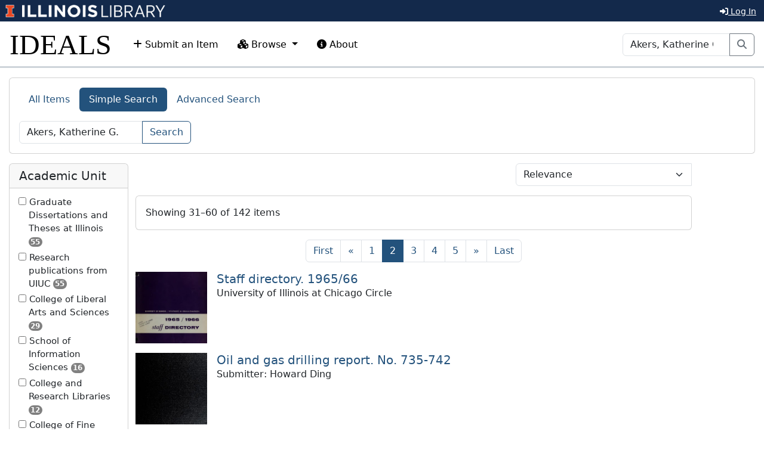

--- FILE ---
content_type: text/html; charset=utf-8
request_url: https://www.ideals.illinois.edu/search?q=Akers%2C+Katherine+G.&start=30
body_size: 136790
content:
<!DOCTYPE html>
<html>
<head>
<meta charset='utf-8'>
<meta content='text/html; charset=utf-8' http-equiv='Content-Type'>
<meta content='True' name='HandheldFriendly'>
<meta content='width=device-width,initial-scale=1.0,shrink-to-fit=no' name='viewport'>
<meta content='IE=edge' http-equiv='X-UA-Compatible'>
<meta content='IDEALS' name='Generator'>
<title>
Results
|
IDEALS
</title>
<link rel="icon" type="image/png" sizes="16x16" href="https://ideals-main.s3.us-east-2.amazonaws.com/institutions/uiuc/theme/favicons/favicon-16x16.png">
<link rel="icon" type="image/png" sizes="32x32" href="https://ideals-main.s3.us-east-2.amazonaws.com/institutions/uiuc/theme/favicons/favicon-32x32.png">
<link rel="icon" type="image/png" sizes="48x48" href="https://ideals-main.s3.us-east-2.amazonaws.com/institutions/uiuc/theme/favicons/favicon-48x48.png">
<link rel="icon" type="image/png" sizes="192x192" href="https://ideals-main.s3.us-east-2.amazonaws.com/institutions/uiuc/theme/favicons/favicon-192x192.png">
<link rel="apple-touch-icon" type="image/png" sizes="167x167" href="https://ideals-main.s3.us-east-2.amazonaws.com/institutions/uiuc/theme/favicons/favicon-167x167.png">
<link rel="apple-touch-icon" type="image/png" sizes="180x180" href="https://ideals-main.s3.us-east-2.amazonaws.com/institutions/uiuc/theme/favicons/favicon-180x180.png">

<link rel="stylesheet" href="/assets/scoped/application_scoped-e855f3c36cc25c31429222910a913a396e98965d4af9b09251b615aa4e4a2564.css" media="all" />
<link href='/custom-styles' rel='stylesheet'>
<script src="/assets/application-03f4f9df4dae4a6eead21fa957b0adfe0f74b46001cf2275576bba1f298c9cbd.js"></script>
<meta name="csrf-param" content="authenticity_token" />
<meta name="csrf-token" content="IM8zbAWmidhCkHY3lVxBzAo2Lk-EzhZdqDf6M7WGuGwJi-9ri27YPyvNZtU2RrSwvav7M4nP2yxk4Q-9CShTYg" />


</head>
<body data-nav='' id='search'>
<div class='container-fluid'>
<div class='toast-container position-fixed' style='position: absolute; top: 0; right: 0; z-index: 1000'>
</div>


<header>
<div>
<h1 class='sr-only'>University of Illinois Urbana-Champaign</h1>
<div class='d-flex justify-content-between'>
<div class='responsive-header-images'>
<a href='https://illinois.edu/'>
<img class="imark banner-image-uiuc" alt="University of Illinois I-Mark" src="/assets/library_wordmark_horizontal_1-b965c05fef1979c62eb91d7a03c3e052b29c49e48b4ede31ac639e40044afef3.png" />
</a>
<a href='https://www.library.illinois.edu'>
<img class="col-xs-12 uiuc banner-image-university" alt="University" src="/assets/library_wordmark_horizontal_2-f2a035d9ba7679551d7166d05b6cff26c92120e42b6fa18935c156744f0d8aa5.png" />
</a>
<a href='https://www.library.illinois.edu'>
<img class="col-xs-12 uiuc banner-image-library" alt="Library" src="/assets/library_wordmark_horizontal_3-a9e5b86fe1700833f27232f577c9395cfb312b21acd262c2397908c9d85faba7.png" />
</a>
</div>
<div class='user-menus'>
<button class='btn btn-sm btn-link' data-bs-target='#login-modal' data-bs-toggle='modal' type='button'>
<i class='fa fa-sign-in-alt'></i>
Log In
</button>
</div>
</div>
</div>

<nav class='navbar navbar-expand-lg'>
<div class='container-fluid'>
<a class="navbar-brand" href="/">IDEALS</a>
<button aria-controls='navbar-supported-content' aria-expanded='false' aria-label='Toggle navigation' class='navbar-toggler' data-bs-target='#navbar-supported-content' data-bs-toggle='collapse' type='button'>
<span class='navbar-toggler-icon'></span>
</button>
<div class='collapse navbar-collapse' id='navbar-supported-content'>
<ul class='navbar-nav me-auto mb-2 mb-lg-0'>
<li class='nav-item' id='deposit-nav'>
<a class="nav-link" href="/submit"><i class='fa fa-plus'></i>
Submit an Item
</a></li>
<li class='nav-item dropdown' id='browse-nav'>
<a class='nav-link dropdown-toggle' data-bs-toggle='dropdown' href='#' role='button'>
<i class='fa fa-cubes'></i>
Browse
</a>
<ul class='dropdown-menu'>
<li><a class="dropdown-item" href="/units">Academic Units and Collections</a></li>
<li><a class="dropdown-item" href="/recent-items">Most Recent Items</a></li>
<li>
<hr class='dropdown-divider'>
<li><a class="dropdown-item" href="/search?prebuilt_search_id=1&amp;sort=d_element_dc_date_issued&amp;direction=desc">Items By Publication Date</a></li>
</li>
<li>
<hr class='dropdown-divider'>
<li><a class="dropdown-item" href="/index-pages/1">Author &amp; Contributor Index</a></li>
<li><a class="dropdown-item" href="/index-pages/4">Director of Research (if dissertation) or Advisor (if thesis)</a></li>
<li><a class="dropdown-item" href="/index-pages/3">Sponsor(s)/Grant Number(s)</a></li>
</li>
</ul>
</li>
<li class='nav-item' id='policies-nav'>
<a class="nav-link" href="https://guides.library.illinois.edu/ideals"><i class="fa fa-info-circle"></i>
About
</a></li>
</ul>
<form role="search" action="/search" accept-charset="UTF-8" method="get"><div class='input-group'>
<input aria-label='Search' class='form-control' name='q' placeholder='Search' type='search'>
<button class='btn btn-outline-secondary me-3' type='submit'>
<i class='fa fa-search'></i>
<span class='sr-only'>Search</span>
</button>
</div>
</form>
</div>
</div>
</nav>
</header>

<div class='page-content'>

<script async src="https://www.googletagmanager.com/gtag/js?id=G-WJ31KCQJ2G"></script>
      <script>
        window.dataLayer = window.dataLayer || [];
        function gtag(){dataLayer.push(arguments);}
        gtag('js', new Date());
        gtag('config', 'G-WJ31KCQJ2G');
      </script>
<form action="/search" accept-charset="UTF-8" method="get"><div class='card mb-3'>
<div class='card-body'>
<ul class='nav nav-pills mb-0' id='search-tabs' role='tablist'>
<li class='nav-item' role='presentation'>
<button aria-selected='true' class='nav-link active' data-bs-toggle='pill' id='all-items-tab' role='tab' type='button'>All Items</button>
</li>
<li class='nav-item' role='presentation'>
<button aria-controls='simple-search' aria-selected='false' class='nav-link' data-bs-target='#simple-search' data-bs-toggle='pill' id='simple-search-tab' role='tab' type='button'>Simple Search</button>
</li>
<li class='nav-item' role='presentation'>
<button aria-controls='advanced-search' aria-selected='false' class='nav-link' data-bs-target='#advanced-search' data-bs-toggle='pill' id='advanced-search-tab' role='tab' type='button'>Advanced Search</button>
</li>
</ul>
<div class='tab-content'>
<div aria-labelledby='simple-search-tab' class='tab-pane fade mt-3' id='simple-search' role='tabpanel'>
<div class='input-group filter-field'>
<input type="search" name="q" id="q" value="Akers, Katherine G." placeholder="" aria-label="Search" class="form-control" /><input type="submit" name="" value="Search" class="btn btn-outline-primary" data-disable-with="Search" />
</div>
</div>
<div aria-labelledby='advanced-search-tab' class='tab-pane fade mt-3' id='advanced-search' role='tabpanel'>
<div class="mb-3 row"><label class="col-sm-3 col-form-label" for="elements_dc:title">Title</label><div class="col-sm-9"><input type="text" name="elements[dc:title]" id="elements_dc:title" class="form-control" /></div></div><div class="mb-3 row"><label class="col-sm-3 col-form-label" for="elements_dc:creator">Author(s)</label><div class="col-sm-9"><input type="text" name="elements[dc:creator]" id="elements_dc:creator" class="form-control" /></div></div><div class="mb-3 row"><label class="col-sm-3 col-form-label" for="elements_dc:contributor">Contributor(s)</label><div class="col-sm-9"><input type="text" name="elements[dc:contributor]" id="elements_dc:contributor" class="form-control" /></div></div><div class="mb-3 row"><label class="col-sm-3 col-form-label" for="elements_dc:date:issued">Issue Date</label><div class="col-sm-9"><ul class="nav nav-pills nav-justified date-search-type" role="tablist"><li class="nav-item" role="presentation"><button class="nav-link active" id="exact-date-tab" data-bs-toggle="pill" data-bs-target="#exact-date" role="tab" type="button" aria-controls="exact-date" aria-selected="true">Exact Date</a></li><li class="nav-item" role="presentation"><button class="nav-link" id="date-range-tab" data-bs-toggle="pill" data-bs-target="#date-range" role="tab" type="button" aria-controls="date-range" aria-selected="false">Date Range</a></li></ul><div class="tab-content"><div class="tab-pane fade show active" id="exact-date" role="tabpanel" aria-labelledby="exact-date-tab"><div class="form-inline"><div class='row mb-3 date-picker'><div class="col"><select name="elements[dc:date:issued][month]" id="elements_dc:date:issued_month" class="form-select me-1"><option value="" label=" "></option><option value="1">January</option>
<option value="2">February</option>
<option value="3">March</option>
<option value="4">April</option>
<option value="5">May</option>
<option value="6">June</option>
<option value="7">July</option>
<option value="8">August</option>
<option value="9">September</option>
<option value="10">October</option>
<option value="11">November</option>
<option value="12">December</option></select></div><div class="col"><select name="elements[dc:date:issued][day]" id="elements_dc:date:issued_day" class="form-select me-1"><option value="" label=" "></option><option value="1">1</option>
<option value="2">2</option>
<option value="3">3</option>
<option value="4">4</option>
<option value="5">5</option>
<option value="6">6</option>
<option value="7">7</option>
<option value="8">8</option>
<option value="9">9</option>
<option value="10">10</option>
<option value="11">11</option>
<option value="12">12</option>
<option value="13">13</option>
<option value="14">14</option>
<option value="15">15</option>
<option value="16">16</option>
<option value="17">17</option>
<option value="18">18</option>
<option value="19">19</option>
<option value="20">20</option>
<option value="21">21</option>
<option value="22">22</option>
<option value="23">23</option>
<option value="24">24</option>
<option value="25">25</option>
<option value="26">26</option>
<option value="27">27</option>
<option value="28">28</option>
<option value="29">29</option>
<option value="30">30</option>
<option value="31">31</option></select></div><div class="col"><select name="elements[dc:date:issued][year]" id="elements_dc:date:issued_year" class="form-select"><option value="" label=" "></option><option value="1850">1850</option>
<option value="1851">1851</option>
<option value="1852">1852</option>
<option value="1853">1853</option>
<option value="1854">1854</option>
<option value="1855">1855</option>
<option value="1856">1856</option>
<option value="1857">1857</option>
<option value="1858">1858</option>
<option value="1859">1859</option>
<option value="1860">1860</option>
<option value="1861">1861</option>
<option value="1862">1862</option>
<option value="1863">1863</option>
<option value="1864">1864</option>
<option value="1865">1865</option>
<option value="1866">1866</option>
<option value="1867">1867</option>
<option value="1868">1868</option>
<option value="1869">1869</option>
<option value="1870">1870</option>
<option value="1871">1871</option>
<option value="1872">1872</option>
<option value="1873">1873</option>
<option value="1874">1874</option>
<option value="1875">1875</option>
<option value="1876">1876</option>
<option value="1877">1877</option>
<option value="1878">1878</option>
<option value="1879">1879</option>
<option value="1880">1880</option>
<option value="1881">1881</option>
<option value="1882">1882</option>
<option value="1883">1883</option>
<option value="1884">1884</option>
<option value="1885">1885</option>
<option value="1886">1886</option>
<option value="1887">1887</option>
<option value="1888">1888</option>
<option value="1889">1889</option>
<option value="1890">1890</option>
<option value="1891">1891</option>
<option value="1892">1892</option>
<option value="1893">1893</option>
<option value="1894">1894</option>
<option value="1895">1895</option>
<option value="1896">1896</option>
<option value="1897">1897</option>
<option value="1898">1898</option>
<option value="1899">1899</option>
<option value="1900">1900</option>
<option value="1901">1901</option>
<option value="1902">1902</option>
<option value="1903">1903</option>
<option value="1904">1904</option>
<option value="1905">1905</option>
<option value="1906">1906</option>
<option value="1907">1907</option>
<option value="1908">1908</option>
<option value="1909">1909</option>
<option value="1910">1910</option>
<option value="1911">1911</option>
<option value="1912">1912</option>
<option value="1913">1913</option>
<option value="1914">1914</option>
<option value="1915">1915</option>
<option value="1916">1916</option>
<option value="1917">1917</option>
<option value="1918">1918</option>
<option value="1919">1919</option>
<option value="1920">1920</option>
<option value="1921">1921</option>
<option value="1922">1922</option>
<option value="1923">1923</option>
<option value="1924">1924</option>
<option value="1925">1925</option>
<option value="1926">1926</option>
<option value="1927">1927</option>
<option value="1928">1928</option>
<option value="1929">1929</option>
<option value="1930">1930</option>
<option value="1931">1931</option>
<option value="1932">1932</option>
<option value="1933">1933</option>
<option value="1934">1934</option>
<option value="1935">1935</option>
<option value="1936">1936</option>
<option value="1937">1937</option>
<option value="1938">1938</option>
<option value="1939">1939</option>
<option value="1940">1940</option>
<option value="1941">1941</option>
<option value="1942">1942</option>
<option value="1943">1943</option>
<option value="1944">1944</option>
<option value="1945">1945</option>
<option value="1946">1946</option>
<option value="1947">1947</option>
<option value="1948">1948</option>
<option value="1949">1949</option>
<option value="1950">1950</option>
<option value="1951">1951</option>
<option value="1952">1952</option>
<option value="1953">1953</option>
<option value="1954">1954</option>
<option value="1955">1955</option>
<option value="1956">1956</option>
<option value="1957">1957</option>
<option value="1958">1958</option>
<option value="1959">1959</option>
<option value="1960">1960</option>
<option value="1961">1961</option>
<option value="1962">1962</option>
<option value="1963">1963</option>
<option value="1964">1964</option>
<option value="1965">1965</option>
<option value="1966">1966</option>
<option value="1967">1967</option>
<option value="1968">1968</option>
<option value="1969">1969</option>
<option value="1970">1970</option>
<option value="1971">1971</option>
<option value="1972">1972</option>
<option value="1973">1973</option>
<option value="1974">1974</option>
<option value="1975">1975</option>
<option value="1976">1976</option>
<option value="1977">1977</option>
<option value="1978">1978</option>
<option value="1979">1979</option>
<option value="1980">1980</option>
<option value="1981">1981</option>
<option value="1982">1982</option>
<option value="1983">1983</option>
<option value="1984">1984</option>
<option value="1985">1985</option>
<option value="1986">1986</option>
<option value="1987">1987</option>
<option value="1988">1988</option>
<option value="1989">1989</option>
<option value="1990">1990</option>
<option value="1991">1991</option>
<option value="1992">1992</option>
<option value="1993">1993</option>
<option value="1994">1994</option>
<option value="1995">1995</option>
<option value="1996">1996</option>
<option value="1997">1997</option>
<option value="1998">1998</option>
<option value="1999">1999</option>
<option value="2000">2000</option>
<option value="2001">2001</option>
<option value="2002">2002</option>
<option value="2003">2003</option>
<option value="2004">2004</option>
<option value="2005">2005</option>
<option value="2006">2006</option>
<option value="2007">2007</option>
<option value="2008">2008</option>
<option value="2009">2009</option>
<option value="2010">2010</option>
<option value="2011">2011</option>
<option value="2012">2012</option>
<option value="2013">2013</option>
<option value="2014">2014</option>
<option value="2015">2015</option>
<option value="2016">2016</option>
<option value="2017">2017</option>
<option value="2018">2018</option>
<option value="2019">2019</option>
<option value="2020">2020</option>
<option value="2021">2021</option>
<option value="2022">2022</option>
<option value="2023">2023</option>
<option value="2024">2024</option>
<option value="2025">2025</option>
<option value="2026">2026</option></select></div></div></div></div><div class="tab-pane fade" id="date-range" role="tabpanel" aria-labelledby="date-range-tab"><div class="form-inline"><label class="form-label">From:</label><div class='row mb-3 date-picker'><div class="col"><select name="elements[dc:date:issued][from_month]" id="elements_dc:date:issued_from_month" class="form-select me-1"><option value="" label=" "></option><option value="1">January</option>
<option value="2">February</option>
<option value="3">March</option>
<option value="4">April</option>
<option value="5">May</option>
<option value="6">June</option>
<option value="7">July</option>
<option value="8">August</option>
<option value="9">September</option>
<option value="10">October</option>
<option value="11">November</option>
<option value="12">December</option></select></div><div class="col"><select name="elements[dc:date:issued][from_day]" id="elements_dc:date:issued_from_day" class="form-select me-1"><option value="" label=" "></option><option value="1">1</option>
<option value="2">2</option>
<option value="3">3</option>
<option value="4">4</option>
<option value="5">5</option>
<option value="6">6</option>
<option value="7">7</option>
<option value="8">8</option>
<option value="9">9</option>
<option value="10">10</option>
<option value="11">11</option>
<option value="12">12</option>
<option value="13">13</option>
<option value="14">14</option>
<option value="15">15</option>
<option value="16">16</option>
<option value="17">17</option>
<option value="18">18</option>
<option value="19">19</option>
<option value="20">20</option>
<option value="21">21</option>
<option value="22">22</option>
<option value="23">23</option>
<option value="24">24</option>
<option value="25">25</option>
<option value="26">26</option>
<option value="27">27</option>
<option value="28">28</option>
<option value="29">29</option>
<option value="30">30</option>
<option value="31">31</option></select></div><div class="col"><select name="elements[dc:date:issued][from_year]" id="elements_dc:date:issued_from_year" class="form-select"><option value="" label=" "></option><option value="1850">1850</option>
<option value="1851">1851</option>
<option value="1852">1852</option>
<option value="1853">1853</option>
<option value="1854">1854</option>
<option value="1855">1855</option>
<option value="1856">1856</option>
<option value="1857">1857</option>
<option value="1858">1858</option>
<option value="1859">1859</option>
<option value="1860">1860</option>
<option value="1861">1861</option>
<option value="1862">1862</option>
<option value="1863">1863</option>
<option value="1864">1864</option>
<option value="1865">1865</option>
<option value="1866">1866</option>
<option value="1867">1867</option>
<option value="1868">1868</option>
<option value="1869">1869</option>
<option value="1870">1870</option>
<option value="1871">1871</option>
<option value="1872">1872</option>
<option value="1873">1873</option>
<option value="1874">1874</option>
<option value="1875">1875</option>
<option value="1876">1876</option>
<option value="1877">1877</option>
<option value="1878">1878</option>
<option value="1879">1879</option>
<option value="1880">1880</option>
<option value="1881">1881</option>
<option value="1882">1882</option>
<option value="1883">1883</option>
<option value="1884">1884</option>
<option value="1885">1885</option>
<option value="1886">1886</option>
<option value="1887">1887</option>
<option value="1888">1888</option>
<option value="1889">1889</option>
<option value="1890">1890</option>
<option value="1891">1891</option>
<option value="1892">1892</option>
<option value="1893">1893</option>
<option value="1894">1894</option>
<option value="1895">1895</option>
<option value="1896">1896</option>
<option value="1897">1897</option>
<option value="1898">1898</option>
<option value="1899">1899</option>
<option value="1900">1900</option>
<option value="1901">1901</option>
<option value="1902">1902</option>
<option value="1903">1903</option>
<option value="1904">1904</option>
<option value="1905">1905</option>
<option value="1906">1906</option>
<option value="1907">1907</option>
<option value="1908">1908</option>
<option value="1909">1909</option>
<option value="1910">1910</option>
<option value="1911">1911</option>
<option value="1912">1912</option>
<option value="1913">1913</option>
<option value="1914">1914</option>
<option value="1915">1915</option>
<option value="1916">1916</option>
<option value="1917">1917</option>
<option value="1918">1918</option>
<option value="1919">1919</option>
<option value="1920">1920</option>
<option value="1921">1921</option>
<option value="1922">1922</option>
<option value="1923">1923</option>
<option value="1924">1924</option>
<option value="1925">1925</option>
<option value="1926">1926</option>
<option value="1927">1927</option>
<option value="1928">1928</option>
<option value="1929">1929</option>
<option value="1930">1930</option>
<option value="1931">1931</option>
<option value="1932">1932</option>
<option value="1933">1933</option>
<option value="1934">1934</option>
<option value="1935">1935</option>
<option value="1936">1936</option>
<option value="1937">1937</option>
<option value="1938">1938</option>
<option value="1939">1939</option>
<option value="1940">1940</option>
<option value="1941">1941</option>
<option value="1942">1942</option>
<option value="1943">1943</option>
<option value="1944">1944</option>
<option value="1945">1945</option>
<option value="1946">1946</option>
<option value="1947">1947</option>
<option value="1948">1948</option>
<option value="1949">1949</option>
<option value="1950">1950</option>
<option value="1951">1951</option>
<option value="1952">1952</option>
<option value="1953">1953</option>
<option value="1954">1954</option>
<option value="1955">1955</option>
<option value="1956">1956</option>
<option value="1957">1957</option>
<option value="1958">1958</option>
<option value="1959">1959</option>
<option value="1960">1960</option>
<option value="1961">1961</option>
<option value="1962">1962</option>
<option value="1963">1963</option>
<option value="1964">1964</option>
<option value="1965">1965</option>
<option value="1966">1966</option>
<option value="1967">1967</option>
<option value="1968">1968</option>
<option value="1969">1969</option>
<option value="1970">1970</option>
<option value="1971">1971</option>
<option value="1972">1972</option>
<option value="1973">1973</option>
<option value="1974">1974</option>
<option value="1975">1975</option>
<option value="1976">1976</option>
<option value="1977">1977</option>
<option value="1978">1978</option>
<option value="1979">1979</option>
<option value="1980">1980</option>
<option value="1981">1981</option>
<option value="1982">1982</option>
<option value="1983">1983</option>
<option value="1984">1984</option>
<option value="1985">1985</option>
<option value="1986">1986</option>
<option value="1987">1987</option>
<option value="1988">1988</option>
<option value="1989">1989</option>
<option value="1990">1990</option>
<option value="1991">1991</option>
<option value="1992">1992</option>
<option value="1993">1993</option>
<option value="1994">1994</option>
<option value="1995">1995</option>
<option value="1996">1996</option>
<option value="1997">1997</option>
<option value="1998">1998</option>
<option value="1999">1999</option>
<option value="2000">2000</option>
<option value="2001">2001</option>
<option value="2002">2002</option>
<option value="2003">2003</option>
<option value="2004">2004</option>
<option value="2005">2005</option>
<option value="2006">2006</option>
<option value="2007">2007</option>
<option value="2008">2008</option>
<option value="2009">2009</option>
<option value="2010">2010</option>
<option value="2011">2011</option>
<option value="2012">2012</option>
<option value="2013">2013</option>
<option value="2014">2014</option>
<option value="2015">2015</option>
<option value="2016">2016</option>
<option value="2017">2017</option>
<option value="2018">2018</option>
<option value="2019">2019</option>
<option value="2020">2020</option>
<option value="2021">2021</option>
<option value="2022">2022</option>
<option value="2023">2023</option>
<option value="2024">2024</option>
<option value="2025">2025</option>
<option value="2026">2026</option></select></div></div></div><div class="form-inline"><label class="form-label">To:</label><div class='row mb-3 date-picker'><div class="col"><select name="elements[dc:date:issued][to_month]" id="elements_dc:date:issued_to_month" class="form-select me-1"><option value="" label=" "></option><option value="1">January</option>
<option value="2">February</option>
<option value="3">March</option>
<option value="4">April</option>
<option value="5">May</option>
<option value="6">June</option>
<option value="7">July</option>
<option value="8">August</option>
<option value="9">September</option>
<option value="10">October</option>
<option value="11">November</option>
<option value="12">December</option></select></div><div class="col"><select name="elements[dc:date:issued][to_day]" id="elements_dc:date:issued_to_day" class="form-select me-1"><option value="" label=" "></option><option value="1">1</option>
<option value="2">2</option>
<option value="3">3</option>
<option value="4">4</option>
<option value="5">5</option>
<option value="6">6</option>
<option value="7">7</option>
<option value="8">8</option>
<option value="9">9</option>
<option value="10">10</option>
<option value="11">11</option>
<option value="12">12</option>
<option value="13">13</option>
<option value="14">14</option>
<option value="15">15</option>
<option value="16">16</option>
<option value="17">17</option>
<option value="18">18</option>
<option value="19">19</option>
<option value="20">20</option>
<option value="21">21</option>
<option value="22">22</option>
<option value="23">23</option>
<option value="24">24</option>
<option value="25">25</option>
<option value="26">26</option>
<option value="27">27</option>
<option value="28">28</option>
<option value="29">29</option>
<option value="30">30</option>
<option value="31">31</option></select></div><div class="col"><select name="elements[dc:date:issued][to_year]" id="elements_dc:date:issued_to_year" class="form-select"><option value="" label=" "></option><option value="1850">1850</option>
<option value="1851">1851</option>
<option value="1852">1852</option>
<option value="1853">1853</option>
<option value="1854">1854</option>
<option value="1855">1855</option>
<option value="1856">1856</option>
<option value="1857">1857</option>
<option value="1858">1858</option>
<option value="1859">1859</option>
<option value="1860">1860</option>
<option value="1861">1861</option>
<option value="1862">1862</option>
<option value="1863">1863</option>
<option value="1864">1864</option>
<option value="1865">1865</option>
<option value="1866">1866</option>
<option value="1867">1867</option>
<option value="1868">1868</option>
<option value="1869">1869</option>
<option value="1870">1870</option>
<option value="1871">1871</option>
<option value="1872">1872</option>
<option value="1873">1873</option>
<option value="1874">1874</option>
<option value="1875">1875</option>
<option value="1876">1876</option>
<option value="1877">1877</option>
<option value="1878">1878</option>
<option value="1879">1879</option>
<option value="1880">1880</option>
<option value="1881">1881</option>
<option value="1882">1882</option>
<option value="1883">1883</option>
<option value="1884">1884</option>
<option value="1885">1885</option>
<option value="1886">1886</option>
<option value="1887">1887</option>
<option value="1888">1888</option>
<option value="1889">1889</option>
<option value="1890">1890</option>
<option value="1891">1891</option>
<option value="1892">1892</option>
<option value="1893">1893</option>
<option value="1894">1894</option>
<option value="1895">1895</option>
<option value="1896">1896</option>
<option value="1897">1897</option>
<option value="1898">1898</option>
<option value="1899">1899</option>
<option value="1900">1900</option>
<option value="1901">1901</option>
<option value="1902">1902</option>
<option value="1903">1903</option>
<option value="1904">1904</option>
<option value="1905">1905</option>
<option value="1906">1906</option>
<option value="1907">1907</option>
<option value="1908">1908</option>
<option value="1909">1909</option>
<option value="1910">1910</option>
<option value="1911">1911</option>
<option value="1912">1912</option>
<option value="1913">1913</option>
<option value="1914">1914</option>
<option value="1915">1915</option>
<option value="1916">1916</option>
<option value="1917">1917</option>
<option value="1918">1918</option>
<option value="1919">1919</option>
<option value="1920">1920</option>
<option value="1921">1921</option>
<option value="1922">1922</option>
<option value="1923">1923</option>
<option value="1924">1924</option>
<option value="1925">1925</option>
<option value="1926">1926</option>
<option value="1927">1927</option>
<option value="1928">1928</option>
<option value="1929">1929</option>
<option value="1930">1930</option>
<option value="1931">1931</option>
<option value="1932">1932</option>
<option value="1933">1933</option>
<option value="1934">1934</option>
<option value="1935">1935</option>
<option value="1936">1936</option>
<option value="1937">1937</option>
<option value="1938">1938</option>
<option value="1939">1939</option>
<option value="1940">1940</option>
<option value="1941">1941</option>
<option value="1942">1942</option>
<option value="1943">1943</option>
<option value="1944">1944</option>
<option value="1945">1945</option>
<option value="1946">1946</option>
<option value="1947">1947</option>
<option value="1948">1948</option>
<option value="1949">1949</option>
<option value="1950">1950</option>
<option value="1951">1951</option>
<option value="1952">1952</option>
<option value="1953">1953</option>
<option value="1954">1954</option>
<option value="1955">1955</option>
<option value="1956">1956</option>
<option value="1957">1957</option>
<option value="1958">1958</option>
<option value="1959">1959</option>
<option value="1960">1960</option>
<option value="1961">1961</option>
<option value="1962">1962</option>
<option value="1963">1963</option>
<option value="1964">1964</option>
<option value="1965">1965</option>
<option value="1966">1966</option>
<option value="1967">1967</option>
<option value="1968">1968</option>
<option value="1969">1969</option>
<option value="1970">1970</option>
<option value="1971">1971</option>
<option value="1972">1972</option>
<option value="1973">1973</option>
<option value="1974">1974</option>
<option value="1975">1975</option>
<option value="1976">1976</option>
<option value="1977">1977</option>
<option value="1978">1978</option>
<option value="1979">1979</option>
<option value="1980">1980</option>
<option value="1981">1981</option>
<option value="1982">1982</option>
<option value="1983">1983</option>
<option value="1984">1984</option>
<option value="1985">1985</option>
<option value="1986">1986</option>
<option value="1987">1987</option>
<option value="1988">1988</option>
<option value="1989">1989</option>
<option value="1990">1990</option>
<option value="1991">1991</option>
<option value="1992">1992</option>
<option value="1993">1993</option>
<option value="1994">1994</option>
<option value="1995">1995</option>
<option value="1996">1996</option>
<option value="1997">1997</option>
<option value="1998">1998</option>
<option value="1999">1999</option>
<option value="2000">2000</option>
<option value="2001">2001</option>
<option value="2002">2002</option>
<option value="2003">2003</option>
<option value="2004">2004</option>
<option value="2005">2005</option>
<option value="2006">2006</option>
<option value="2007">2007</option>
<option value="2008">2008</option>
<option value="2009">2009</option>
<option value="2010">2010</option>
<option value="2011">2011</option>
<option value="2012">2012</option>
<option value="2013">2013</option>
<option value="2014">2014</option>
<option value="2015">2015</option>
<option value="2016">2016</option>
<option value="2017">2017</option>
<option value="2018">2018</option>
<option value="2019">2019</option>
<option value="2020">2020</option>
<option value="2021">2021</option>
<option value="2022">2022</option>
<option value="2023">2023</option>
<option value="2024">2024</option>
<option value="2025">2025</option>
<option value="2026">2026</option></select></div></div></div></div></div></div></div><div class="mb-3 row"><label class="col-sm-3 col-form-label" for="elements_dc:subject">Keyword(s)</label><div class="col-sm-9"><input type="text" name="elements[dc:subject]" id="elements_dc:subject" class="form-control" /></div></div><div class="mb-3 row"><label class="col-sm-3 col-form-label" for="elements_dc:coverage:spatial">Geographic Coverage</label><div class="col-sm-9"><input type="text" name="elements[dc:coverage:spatial]" id="elements_dc:coverage:spatial" class="form-control" /></div></div><div class="mb-3 row"><label class="col-sm-3 col-form-label" for="elements_dc:description:abstract">Abstract</label><div class="col-sm-9"><input type="text" name="elements[dc:description:abstract]" id="elements_dc:description:abstract" class="form-control" /></div></div><div class="mb-3 row"><label class="col-sm-3 col-form-label" for="elements_dc:relation:ispartof">Series/Report Name or Number</label><div class="col-sm-9"><input type="text" name="elements[dc:relation:ispartof]" id="elements_dc:relation:ispartof" class="form-control" /></div></div><div class="mb-3 row"><label class="col-sm-3 col-form-label" for="elements_dc:type">Type of Resource</label><div class="col-sm-9"><select name="elements[dc:type]" id="elements_dc:type" class="form-select"><option value="">Any</option>
<option value="sound">Audio</option>
<option value="dataset">Dataset / Spreadsheet</option>
<option value="still image">Image</option>
<option value="text">Text</option>
<option value="moving image">Video</option>
<option value="other">Other</option></select></div></div><div class="mb-3 row"><label class="col-sm-3 col-form-label" for="elements_dc:type:genre">Genre of Resource</label><div class="col-sm-9"><select name="elements[dc:type:genre]" id="elements_dc:type:genre" class="form-select"><option value="">Any</option>
<option value="article">Article</option>
<option value="bibliography">Bibliography</option>
<option value="book">Book</option>
<option value="book chapter">Book Chapter</option>
<option value="book review">Book Review</option>
<option value="editorial">Editorial</option>
<option value="essay">Essay</option>
<option value="conference paper">Conference Paper / Presentation</option>
<option value="conference poster">Conference Poster</option>
<option value="conference proceeding">Conference Proceeding (whole)</option>
<option value="data">Data</option>
<option value="dissertation/thesis">Dissertation / Thesis</option>
<option value="drawing">Drawing</option>
<option value="fiction">Fiction</option>
<option value="journal">Journal (whole)</option>
<option value="newsletter">Newsletter</option>
<option value="performance">Performance</option>
<option value="photograph">Photograph</option>
<option value="poetry">Poetry</option>
<option value="presentation/lecture/speech">Presentation / Lecture / Speech</option>
<option value="proposal">Proposal</option>
<option value="oral history">Oral history</option>
<option value="report">Report (Grant or Annual)</option>
<option value="score">Score</option>
<option value="technical report">Technical Report</option>
<option value="website">Website</option>
<option value="working paper">Working / Discussion Paper</option>
<option value="other">Other</option></select></div></div><div class="mb-3 row"><label class="col-sm-3 col-form-label" for="elements_dc:identifier:uri">Permalink</label><div class="col-sm-9"><input type="text" name="elements[dc:identifier:uri]" id="elements_dc:identifier:uri" class="form-control" /></div></div><div class="mb-3 row"><label class="col-sm-3 col-form-label" for="full_text">Full Text</label><div class="col-sm-9"><input type="text" name="full_text" id="full_text" class="form-control" /></div></div>
<div class='row'>
<div class='col-sm-3'></div>
<div class='col-sm-9'>
<input type="submit" name="commit" value="Search" class="btn btn-outline-primary" data-disable-with="Search" />
</div>
</div>
</div>
</div>
</div>
</div>
<div class='row'>
<div class='facets col-sm-4 col-lg-3 col-xl-2'>
<div class="card facet" id="k_unit_titles"><h5 class="card-header">Academic Unit</h5><div class="card-body"><ul><li class="term"><label><input type="checkbox" name="fq[]"  data-query="k_unit_titles:Graduate Dissertations and Theses at Illinois" data-checked-href="/search?fq%5B%5D=k_unit_titles%3AGraduate+Dissertations+and+Theses+at+Illinois&q=Akers%2C+Katherine+G." data-unchecked-href="/search?q=Akers%2C+Katherine+G." value="k_unit_titles:Graduate Dissertations and Theses at Illinois"> <span class="term-name">Graduate Dissertations and Theses at Illinois</span> <span class="count">55</span></label></li><li class="term"><label><input type="checkbox" name="fq[]"  data-query="k_unit_titles:Research publications from UIUC" data-checked-href="/search?fq%5B%5D=k_unit_titles%3AResearch+publications+from+UIUC&q=Akers%2C+Katherine+G." data-unchecked-href="/search?q=Akers%2C+Katherine+G." value="k_unit_titles:Research publications from UIUC"> <span class="term-name">Research publications from UIUC</span> <span class="count">55</span></label></li><li class="term"><label><input type="checkbox" name="fq[]"  data-query="k_unit_titles:College of Liberal Arts and Sciences" data-checked-href="/search?fq%5B%5D=k_unit_titles%3ACollege+of+Liberal+Arts+and+Sciences&q=Akers%2C+Katherine+G." data-unchecked-href="/search?q=Akers%2C+Katherine+G." value="k_unit_titles:College of Liberal Arts and Sciences"> <span class="term-name">College of Liberal Arts and Sciences</span> <span class="count">29</span></label></li><li class="term"><label><input type="checkbox" name="fq[]"  data-query="k_unit_titles:School of Information Sciences" data-checked-href="/search?fq%5B%5D=k_unit_titles%3ASchool+of+Information+Sciences&q=Akers%2C+Katherine+G." data-unchecked-href="/search?q=Akers%2C+Katherine+G." value="k_unit_titles:School of Information Sciences"> <span class="term-name">School of Information Sciences</span> <span class="count">16</span></label></li><li class="term"><label><input type="checkbox" name="fq[]"  data-query="k_unit_titles:College and Research Libraries" data-checked-href="/search?fq%5B%5D=k_unit_titles%3ACollege+and+Research+Libraries&q=Akers%2C+Katherine+G." data-unchecked-href="/search?q=Akers%2C+Katherine+G." value="k_unit_titles:College and Research Libraries"> <span class="term-name">College and Research Libraries</span> <span class="count">12</span></label></li><li class="term"><label><input type="checkbox" name="fq[]"  data-query="k_unit_titles:College of Fine and Applied Arts" data-checked-href="/search?fq%5B%5D=k_unit_titles%3ACollege+of+Fine+and+Applied+Arts&q=Akers%2C+Katherine+G." data-unchecked-href="/search?q=Akers%2C+Katherine+G." value="k_unit_titles:College of Fine and Applied Arts"> <span class="term-name">College of Fine and Applied Arts</span> <span class="count">8</span></label></li><li class="term"><label><input type="checkbox" name="fq[]"  data-query="k_unit_titles:Dept. of History" data-checked-href="/search?fq%5B%5D=k_unit_titles%3ADept.+of+History&q=Akers%2C+Katherine+G." data-unchecked-href="/search?q=Akers%2C+Katherine+G." value="k_unit_titles:Dept. of History"> <span class="term-name">Dept. of History</span> <span class="count">8</span></label></li><li class="term"><label><input type="checkbox" name="fq[]"  data-query="k_unit_titles:Student Publications and Research - Information Sciences" data-checked-href="/search?fq%5B%5D=k_unit_titles%3AStudent+Publications+and+Research+-+Information+Sciences&q=Akers%2C+Katherine+G." data-unchecked-href="/search?q=Akers%2C+Katherine+G." value="k_unit_titles:Student Publications and Research - Information Sciences"> <span class="term-name">Student Publications and Research - Information Sciences</span> <span class="count">8</span></label></li><li class="term"><label><input type="checkbox" name="fq[]"  data-query="k_unit_titles:Dept. of English" data-checked-href="/search?fq%5B%5D=k_unit_titles%3ADept.+of+English&q=Akers%2C+Katherine+G." data-unchecked-href="/search?q=Akers%2C+Katherine+G." value="k_unit_titles:Dept. of English"> <span class="term-name">Dept. of English</span> <span class="count">7</span></label></li><li class="term"><label><input type="checkbox" name="fq[]"  data-query="k_unit_titles:Prairie Research Institute" data-checked-href="/search?fq%5B%5D=k_unit_titles%3APrairie+Research+Institute&q=Akers%2C+Katherine+G." data-unchecked-href="/search?q=Akers%2C+Katherine+G." value="k_unit_titles:Prairie Research Institute"> <span class="term-name">Prairie Research Institute</span> <span class="count">7</span></label></li></ul></div></div><div class="card facet" id="k_collection_titles"><h5 class="card-header">Collection</h5><div class="card-body"><ul><li class="term"><label><input type="checkbox" name="fq[]"  data-query="k_collection_titles:Graduate Dissertations and Theses at Illinois" data-checked-href="/search?fq%5B%5D=k_collection_titles%3AGraduate+Dissertations+and+Theses+at+Illinois&q=Akers%2C+Katherine+G." data-unchecked-href="/search?q=Akers%2C+Katherine+G." value="k_collection_titles:Graduate Dissertations and Theses at Illinois"> <span class="term-name">Graduate Dissertations and Theses at Illinois</span> <span class="count">55</span></label></li><li class="term"><label><input type="checkbox" name="fq[]"  data-query="k_collection_titles:Research publications from the University of Illinois at Urbana-Champaign" data-checked-href="/search?fq%5B%5D=k_collection_titles%3AResearch+publications+from+the+University+of+Illinois+at+Urbana-Champaign&q=Akers%2C+Katherine+G." data-unchecked-href="/search?q=Akers%2C+Katherine+G." value="k_collection_titles:Research publications from the University of Illinois at Urbana-Champaign"> <span class="term-name">Research publications from the University of Illinois at Urbana-Champaign</span> <span class="count">53</span></label></li><li class="term"><label><input type="checkbox" name="fq[]"  data-query="k_collection_titles:Dissertations and Theses - History" data-checked-href="/search?fq%5B%5D=k_collection_titles%3ADissertations+and+Theses+-+History&q=Akers%2C+Katherine+G." data-unchecked-href="/search?q=Akers%2C+Katherine+G." value="k_collection_titles:Dissertations and Theses - History"> <span class="term-name">Dissertations and Theses - History</span> <span class="count">8</span></label></li><li class="term"><label><input type="checkbox" name="fq[]"  data-query="k_collection_titles:Dissertations and Theses - Information Sciences" data-checked-href="/search?fq%5B%5D=k_collection_titles%3ADissertations+and+Theses+-+Information+Sciences&q=Akers%2C+Katherine+G." data-unchecked-href="/search?q=Akers%2C+Katherine+G." value="k_collection_titles:Dissertations and Theses - Information Sciences"> <span class="term-name">Dissertations and Theses - Information Sciences</span> <span class="count">8</span></label></li><li class="term"><label><input type="checkbox" name="fq[]"  data-query="k_collection_titles:Dissertations and Theses - English" data-checked-href="/search?fq%5B%5D=k_collection_titles%3ADissertations+and+Theses+-+English&q=Akers%2C+Katherine+G." data-unchecked-href="/search?q=Akers%2C+Katherine+G." value="k_collection_titles:Dissertations and Theses - English"> <span class="term-name">Dissertations and Theses - English</span> <span class="count">7</span></label></li><li class="term"><label><input type="checkbox" name="fq[]"  data-query="k_collection_titles:Oil & Gas Drilling Report - Illinois State Geological Survey" data-checked-href="/search?fq%5B%5D=k_collection_titles%3AOil+%26+Gas+Drilling+Report+-+Illinois+State+Geological+Survey&q=Akers%2C+Katherine+G." data-unchecked-href="/search?q=Akers%2C+Katherine+G." value="k_collection_titles:Oil & Gas Drilling Report - Illinois State Geological Survey"> <span class="term-name">Oil &amp; Gas Drilling Report - Illinois State Geological Survey</span> <span class="count">6</span></label></li><li class="term"><label><input type="checkbox" name="fq[]"  data-query="k_collection_titles:Dissertations and Theses [Graduate College] - Music" data-checked-href="/search?fq%5B%5D=k_collection_titles%3ADissertations+and+Theses+%5BGraduate+College%5D+-+Music&q=Akers%2C+Katherine+G." data-unchecked-href="/search?q=Akers%2C+Katherine+G." value="k_collection_titles:Dissertations and Theses [Graduate College] - Music"> <span class="term-name">Dissertations and Theses [Graduate College] - Music</span> <span class="count">5</span></label></li><li class="term"><label><input type="checkbox" name="fq[]"  data-query="k_collection_titles:Dissertations - Communications" data-checked-href="/search?fq%5B%5D=k_collection_titles%3ADissertations+-+Communications&q=Akers%2C+Katherine+G." data-unchecked-href="/search?q=Akers%2C+Katherine+G." value="k_collection_titles:Dissertations - Communications"> <span class="term-name">Dissertations - Communications</span> <span class="count">4</span></label></li><li class="term"><label><input type="checkbox" name="fq[]"  data-query="k_collection_titles:Dissertations and Theses - Education" data-checked-href="/search?fq%5B%5D=k_collection_titles%3ADissertations+and+Theses+-+Education&q=Akers%2C+Katherine+G." data-unchecked-href="/search?q=Akers%2C+Katherine+G." value="k_collection_titles:Dissertations and Theses - Education"> <span class="term-name">Dissertations and Theses - Education</span> <span class="count">4</span></label></li><li class="term"><label><input type="checkbox" name="fq[]"  data-query="k_collection_titles:Veterinary Report" data-checked-href="/search?fq%5B%5D=k_collection_titles%3AVeterinary+Report&q=Akers%2C+Katherine+G." data-unchecked-href="/search?q=Akers%2C+Katherine+G." value="k_collection_titles:Veterinary Report"> <span class="term-name">Veterinary Report</span> <span class="count">4</span></label></li></ul></div></div><div class="card facet" id="t_element_dc_creator.keyword"><h5 class="card-header">Author(s)</h5><div class="card-body"><ul><li class="term"><label><input type="checkbox" name="fq[]"  data-query="t_element_dc_creator.keyword:University of Illinois at Urbana-Champaign" data-checked-href="/search?fq%5B%5D=t_element_dc_creator.keyword%3AUniversity+of+Illinois+at+Urbana-Champaign&q=Akers%2C+Katherine+G." data-unchecked-href="/search?q=Akers%2C+Katherine+G." value="t_element_dc_creator.keyword:University of Illinois at Urbana-Champaign"> <span class="term-name">University of Illinois at Urbana-Champaign</span> <span class="count">36</span></label></li><li class="term"><label><input type="checkbox" name="fq[]"  data-query="t_element_dc_creator.keyword:University of Illinois at Chicago Circle" data-checked-href="/search?fq%5B%5D=t_element_dc_creator.keyword%3AUniversity+of+Illinois+at+Chicago+Circle&q=Akers%2C+Katherine+G." data-unchecked-href="/search?q=Akers%2C+Katherine+G." value="t_element_dc_creator.keyword:University of Illinois at Chicago Circle"> <span class="term-name">University of Illinois at Chicago Circle</span> <span class="count">7</span></label></li><li class="term"><label><input type="checkbox" name="fq[]"  data-query="t_element_dc_creator.keyword:University of Illinois. College of Veterinary Medicine" data-checked-href="/search?fq%5B%5D=t_element_dc_creator.keyword%3AUniversity+of+Illinois.+College+of+Veterinary+Medicine&q=Akers%2C+Katherine+G." data-unchecked-href="/search?q=Akers%2C+Katherine+G." value="t_element_dc_creator.keyword:University of Illinois. College of Veterinary Medicine"> <span class="term-name">University of Illinois. College of Veterinary Medicine</span> <span class="count">4</span></label></li><li class="term"><label><input type="checkbox" name="fq[]"  data-query="t_element_dc_creator.keyword:Hill, Karlos" data-checked-href="/search?fq%5B%5D=t_element_dc_creator.keyword%3AHill%2C+Karlos&q=Akers%2C+Katherine+G." data-unchecked-href="/search?q=Akers%2C+Katherine+G." value="t_element_dc_creator.keyword:Hill, Karlos"> <span class="term-name">Hill, Karlos</span> <span class="count">2</span></label></li><li class="term"><label><input type="checkbox" name="fq[]"  data-query="t_element_dc_creator.keyword:Adams, J. Rodger" data-checked-href="/search?fq%5B%5D=t_element_dc_creator.keyword%3AAdams%2C+J.+Rodger&q=Akers%2C+Katherine+G." data-unchecked-href="/search?q=Akers%2C+Katherine+G." value="t_element_dc_creator.keyword:Adams, J. Rodger"> <span class="term-name">Adams, J. Rodger</span> <span class="count">1</span></label></li><li class="term"><label><input type="checkbox" name="fq[]"  data-query="t_element_dc_creator.keyword:Akers, Katherine G." data-checked-href="/search?fq%5B%5D=t_element_dc_creator.keyword%3AAkers%2C+Katherine+G.&q=Akers%2C+Katherine+G." data-unchecked-href="/search?q=Akers%2C+Katherine+G." value="t_element_dc_creator.keyword:Akers, Katherine G."> <span class="term-name">Akers, Katherine G.</span> <span class="count">1</span></label></li><li class="term"><label><input type="checkbox" name="fq[]"  data-query="t_element_dc_creator.keyword:Barriage, Sarah" data-checked-href="/search?fq%5B%5D=t_element_dc_creator.keyword%3ABarriage%2C+Sarah&q=Akers%2C+Katherine+G." data-unchecked-href="/search?q=Akers%2C+Katherine+G." value="t_element_dc_creator.keyword:Barriage, Sarah"> <span class="term-name">Barriage, Sarah</span> <span class="count">1</span></label></li><li class="term"><label><input type="checkbox" name="fq[]"  data-query="t_element_dc_creator.keyword:Batzli, Samuel A." data-checked-href="/search?fq%5B%5D=t_element_dc_creator.keyword%3ABatzli%2C+Samuel+A.&q=Akers%2C+Katherine+G." data-unchecked-href="/search?q=Akers%2C+Katherine+G." value="t_element_dc_creator.keyword:Batzli, Samuel A."> <span class="term-name">Batzli, Samuel A.</span> <span class="count">1</span></label></li><li class="term"><label><input type="checkbox" name="fq[]"  data-query="t_element_dc_creator.keyword:Bhowmik, Nani G." data-checked-href="/search?fq%5B%5D=t_element_dc_creator.keyword%3ABhowmik%2C+Nani+G.&q=Akers%2C+Katherine+G." data-unchecked-href="/search?q=Akers%2C+Katherine+G." value="t_element_dc_creator.keyword:Bhowmik, Nani G."> <span class="term-name">Bhowmik, Nani G.</span> <span class="count">1</span></label></li><li class="term"><label><input type="checkbox" name="fq[]"  data-query="t_element_dc_creator.keyword:Boughton, Lynne Courter" data-checked-href="/search?fq%5B%5D=t_element_dc_creator.keyword%3ABoughton%2C+Lynne+Courter&q=Akers%2C+Katherine+G." data-unchecked-href="/search?q=Akers%2C+Katherine+G." value="t_element_dc_creator.keyword:Boughton, Lynne Courter"> <span class="term-name">Boughton, Lynne Courter</span> <span class="count">1</span></label></li></ul></div></div><div class="card facet" id="t_element_dc_subject.keyword"><h5 class="card-header">Keyword(s)</h5><div class="card-body"><ul><li class="term"><label><input type="checkbox" name="fq[]"  data-query="t_element_dc_subject.keyword:Library Science" data-checked-href="/search?fq%5B%5D=t_element_dc_subject.keyword%3ALibrary+Science&q=Akers%2C+Katherine+G." data-unchecked-href="/search?q=Akers%2C+Katherine+G." value="t_element_dc_subject.keyword:Library Science"> <span class="term-name">Library Science</span> <span class="count">6</span></label></li><li class="term"><label><input type="checkbox" name="fq[]"  data-query="t_element_dc_subject.keyword:University of Illinois at Chicago Circle Directories." data-checked-href="/search?fq%5B%5D=t_element_dc_subject.keyword%3AUniversity+of+Illinois+at+Chicago+Circle+Directories.&q=Akers%2C+Katherine+G." data-unchecked-href="/search?q=Akers%2C+Katherine+G." value="t_element_dc_subject.keyword:University of Illinois at Chicago Circle Directories."> <span class="term-name">University of Illinois at Chicago Circle Directories.</span> <span class="count">6</span></label></li><li class="term"><label><input type="checkbox" name="fq[]"  data-query="t_element_dc_subject.keyword:Gas wells -- Periodicals" data-checked-href="/search?fq%5B%5D=t_element_dc_subject.keyword%3AGas+wells+--+Periodicals&q=Akers%2C+Katherine+G." data-unchecked-href="/search?q=Akers%2C+Katherine+G." value="t_element_dc_subject.keyword:Gas wells -- Periodicals"> <span class="term-name">Gas wells -- Periodicals</span> <span class="count">4</span></label></li><li class="term"><label><input type="checkbox" name="fq[]"  data-query="t_element_dc_subject.keyword:Biography" data-checked-href="/search?fq%5B%5D=t_element_dc_subject.keyword%3ABiography&q=Akers%2C+Katherine+G." data-unchecked-href="/search?q=Akers%2C+Katherine+G." value="t_element_dc_subject.keyword:Biography"> <span class="term-name">Biography</span> <span class="count">3</span></label></li><li class="term"><label><input type="checkbox" name="fq[]"  data-query="t_element_dc_subject.keyword:Business Administration, Marketing" data-checked-href="/search?fq%5B%5D=t_element_dc_subject.keyword%3ABusiness+Administration%2C+Marketing&q=Akers%2C+Katherine+G." data-unchecked-href="/search?q=Akers%2C+Katherine+G." value="t_element_dc_subject.keyword:Business Administration, Marketing"> <span class="term-name">Business Administration, Marketing</span> <span class="count">3</span></label></li><li class="term"><label><input type="checkbox" name="fq[]"  data-query="t_element_dc_subject.keyword:University of Illinois at Urbana-Champaign Degrees." data-checked-href="/search?fq%5B%5D=t_element_dc_subject.keyword%3AUniversity+of+Illinois+at+Urbana-Champaign+Degrees.&q=Akers%2C+Katherine+G." data-unchecked-href="/search?q=Akers%2C+Katherine+G." value="t_element_dc_subject.keyword:University of Illinois at Urbana-Champaign Degrees."> <span class="term-name">University of Illinois at Urbana-Champaign Degrees.</span> <span class="count">3</span></label></li><li class="term"><label><input type="checkbox" name="fq[]"  data-query="t_element_dc_subject.keyword:Veterinary medicine" data-checked-href="/search?fq%5B%5D=t_element_dc_subject.keyword%3AVeterinary+medicine&q=Akers%2C+Katherine+G." data-unchecked-href="/search?q=Akers%2C+Katherine+G." value="t_element_dc_subject.keyword:Veterinary medicine"> <span class="term-name">Veterinary medicine</span> <span class="count">3</span></label></li><li class="term"><label><input type="checkbox" name="fq[]"  data-query="t_element_dc_subject.keyword:African Americans" data-checked-href="/search?fq%5B%5D=t_element_dc_subject.keyword%3AAfrican+Americans&q=Akers%2C+Katherine+G." data-unchecked-href="/search?q=Akers%2C+Katherine+G." value="t_element_dc_subject.keyword:African Americans"> <span class="term-name">African Americans</span> <span class="count">2</span></label></li><li class="term"><label><input type="checkbox" name="fq[]"  data-query="t_element_dc_subject.keyword:Education, History of" data-checked-href="/search?fq%5B%5D=t_element_dc_subject.keyword%3AEducation%2C+History+of&q=Akers%2C+Katherine+G." data-unchecked-href="/search?q=Akers%2C+Katherine+G." value="t_element_dc_subject.keyword:Education, History of"> <span class="term-name">Education, History of</span> <span class="count">2</span></label></li><li class="term"><label><input type="checkbox" name="fq[]"  data-query="t_element_dc_subject.keyword:Faculty Directories" data-checked-href="/search?fq%5B%5D=t_element_dc_subject.keyword%3AFaculty+Directories&q=Akers%2C+Katherine+G." data-unchecked-href="/search?q=Akers%2C+Katherine+G." value="t_element_dc_subject.keyword:Faculty Directories"> <span class="term-name">Faculty Directories</span> <span class="count">2</span></label></li></ul></div></div><div class="card facet" id="t_element_dc_type.keyword"><h5 class="card-header">Type of Resource</h5><div class="card-body"><ul><li class="term"><label><input type="checkbox" name="fq[]"  data-query="t_element_dc_type.keyword:text" data-checked-href="/search?fq%5B%5D=t_element_dc_type.keyword%3Atext&q=Akers%2C+Katherine+G." data-unchecked-href="/search?q=Akers%2C+Katherine+G." value="t_element_dc_type.keyword:text"> <span class="term-name">text</span> <span class="count">137</span></label></li><li class="term"><label><input type="checkbox" name="fq[]"  data-query="t_element_dc_type.keyword:Thesis" data-checked-href="/search?fq%5B%5D=t_element_dc_type.keyword%3AThesis&q=Akers%2C+Katherine+G." data-unchecked-href="/search?q=Akers%2C+Katherine+G." value="t_element_dc_type.keyword:Thesis"> <span class="term-name">Thesis</span> <span class="count">2</span></label></li><li class="term"><label><input type="checkbox" name="fq[]"  data-query="t_element_dc_type.keyword:image" data-checked-href="/search?fq%5B%5D=t_element_dc_type.keyword%3Aimage&q=Akers%2C+Katherine+G." data-unchecked-href="/search?q=Akers%2C+Katherine+G." value="t_element_dc_type.keyword:image"> <span class="term-name">image</span> <span class="count">1</span></label></li><li class="term"><label><input type="checkbox" name="fq[]"  data-query="t_element_dc_type.keyword:video" data-checked-href="/search?fq%5B%5D=t_element_dc_type.keyword%3Avideo&q=Akers%2C+Katherine+G." data-unchecked-href="/search?q=Akers%2C+Katherine+G." value="t_element_dc_type.keyword:video"> <span class="term-name">video</span> <span class="count">1</span></label></li></ul></div></div>
</div>
<div class='col-sm-8 col-lg-9 col xl-10'>
<div class='row justify-content-between'>
<div class='col-8'></div>
<div class='col-4'>
<div class='input-group mb-3'>
<select name="sort" class="form-select"><optgroup label="Sort By&hellip;"><option value="">Relevance</option><option value="t_element_dc_title.sort" >Title</option><option value="t_element_dc_creator.sort" >Author(s)</option><option value="d_element_dc_date_issued" >Issue Date</option><option value="t_element_dc_subject.sort" >Keyword(s)</option><option value="d_element_dc_date_accessioned" >Date of Ingest</option></optgroup></select><div class="btn-group btn-group-toggle ms-2" data-bs-toggle="buttons"><label class="btn btn-default btn-outline-primary active"><input type="radio" name="direction" value="asc" autocomplete="off" checked> &uarr;</label><label class="btn btn-default btn-outline-primary "><input type="radio" name="direction" value="desc" autocomplete="off" > &darr;</label></div>
</div>
</div>
</div>
<div id='listing'>
<div class='card mb-3'>
<div class='card-body pt-3 pb-3' id='search-status'>
Showing 31&ndash;60 of 142 items
</div>
</div>
<div class='row justify-content-md-center'>
<div class='col-md-auto'>
<nav><ul class="pagination"><li class="page-item "><a class="page-link" aria-label="First" href="/search?q=Akers%2C+Katherine+G."><span aria-hidden="true">First</span></a></li><li class="page-item "><a class="page-link" aria-label="Previous" href="/search?q=Akers%2C+Katherine+G.&amp;start=0"><span aria-hidden="true">&laquo;</span></a></li><li class="page-item "><a class="page-link" href="/search?q=Akers%2C+Katherine+G.">1 </a></li><li class="page-item active"><a class="page-link" href="/search?q=Akers%2C+Katherine+G.&amp;start=30">2 <span class="sr-only">(current)</span></a></li><li class="page-item "><a class="page-link" href="/search?q=Akers%2C+Katherine+G.&amp;start=60">3 </a></li><li class="page-item "><a class="page-link" href="/search?q=Akers%2C+Katherine+G.&amp;start=90">4 </a></li><li class="page-item "><a class="page-link" href="/search?q=Akers%2C+Katherine+G.&amp;start=120">5 </a></li><li class="page-item "><a class="page-link" aria-label="Next" href="/search?q=Akers%2C+Katherine+G.&amp;start=60"><span aria-hidden="true">&raquo;</span></a></li><li class="page-item "><a class="page-link" aria-label="Last" href="/search?q=Akers%2C+Katherine+G.&amp;start=120"><span aria-hidden="true">Last</span></a></li></ul></nav>
</div>
</div>
<div class="d-flex resource-list mb-3"><div class="flex-shrink-0 image-thumbnail"><a href="https://www.ideals.illinois.edu/items/34414"><img src="https://ideals-main.s3.us-east-2.amazonaws.com/institutions/uiuc/derivatives/110145/square/512/default.jpg?X-Amz-Algorithm=AWS4-HMAC-SHA256&X-Amz-Credential=ASIA2QF2JYIZQAJH2ULG%2F20260127%2Fus-east-2%2Fs3%2Faws4_request&X-Amz-Date=20260127T121213Z&X-Amz-Expires=3600&X-Amz-Security-Token=IQoJb3JpZ2luX2VjEIn%2F%2F%2F%2F%2F%2F%2F%2F%2F%2FwEaCXVzLWVhc3QtMiJHMEUCIQDfuvb5wbWPMOmkXDzToRxvMX9q0aHSwrsamUGArCtrOQIgTnHcPqVvMwWDnme%2FekbwD4hAh2hSBfRD%2BoL2%2BdYprnAqvgUIUhAAGgw3MjE5NDUyMTU1MzkiDPRTNzqmYyfv%2FcJzsiqbBd45QZW0ya0AifgzY1y5DbqAkYszsxfveiLv742Ht9KKr%2Bp2NUvhkcId4mrNib2vNFpSiIoFUNu6%2Bm6VhnVGmyz%2BpbXq2cv3bF3p5Aa8tu3BqHZLwNxGNbe0C%2BOXmjkFEFDdJwtWwOUKx%2F6AddAkxBbzMulg7gc5BPvaxlU8pm4lrsmbD3C20nlhbCgqWfQPRxl6aCQ4sqncT4b6r6PZL6vzKJYuJ4NLqcoHDtN2C1bby64645fQA%2BhjlqjLncE%2BM9cavrX5lj4VZC%2F2QWftY2RhYe%2FXKLISCKIUCAEMbPdgPXJIkljCe5HyeLPOjRdahTVNMJ724yq76Pdb8vIzfooG%2B675e2zmfngurgkTnvUWbx%2BN1oNxvGEDGMUyCaoS3OhZUTWDELM5Qnnz8Y9mYj3k0xFNWNsaQTzM0lsaFLw15mJpu3Leb3pcaTbogoogYC5wGrV6iMNiI7Q5xJ85%2Fg1SPJf6HMKbH0%2B%2Bh%2BBtjp2WQ4zsxhdi3Xu5K1fNd8gI7cKj1TCw%2Fx%2Bd%2F5g7u9nzaMTdlWGsWzWj7mDgg8ocj8lTHQ8xM%2FKuLlHSwdDaRjE5wJMi8VHbZg%2B99xv9YWVCwfU%2FNTqiwM2BjBEr%2BuqVoPQ78vY7fugLeaW8HkkY7FJHN7EFyqUYM%2F9%2F8lTrObR%2Fmv91JZIlhhHkdLDY%2B8Yg63gH85haTDIRQJ5aspns6r%2FuqXwbOcGTxJOc5ElNkXEnUlvbevTR9%2FeL%2BRoD735dUTFkcg2UI9FnsyaEabeF%2BaVY6zXRFuCzG9w7Ij8Tw6fYOO5w6k6vCM7yctOPc4sQQp7xJN4l18DLsfk1vMNQiIXerM4bB6Eaa8nhfpGZErWPhSO69VZ%2BQMK%2FTgTPkEKNo3cHG7Wdml4HUOrcaHswkYDiywY6sQEnzzvgDFGRSdZjMDn3mEntXujWcFeSCSqXlDwfBxw%2ByNhYwdecoSHI%2F7zsTnQQhzXP566AVvfPPrVLiu8dwbQ4x%2FCRRwigNSP2oYTrpJ0Szw9Wjf%2BJzRGzTRcjbbGr6LXYu9vi%2FZgi5RW%2FMLhKpoakGWly2y5zOpMUxVW0YosqaqvLXKm63M8tQwTmyQCM3b%2BH%2FVoFiFs5MxWCseQjON%2FvOTKDm1ngu%2BuqPfyMlHJd%2BiE%3D&X-Amz-SignedHeaders=host&X-Amz-Signature=763e0cd111e512e1f083cd8e361670d14a02b46492cb7b521ceb297722e79f15" alt="Thumbnail for Staff directory. 1965/66"/></a></div><div class="flex-grow-1 ms-3"><h5 class="mt-0 mb-0"><a href="https://www.ideals.illinois.edu/items/34414">Staff directory. 1965/66</a></h5>University of Illinois at Chicago Circle<br><br></div></div><div class="d-flex resource-list mb-3"><div class="flex-shrink-0 image-thumbnail"><a href="https://www.ideals.illinois.edu/items/43889"><img src="https://ideals-main.s3.us-east-2.amazonaws.com/institutions/uiuc/derivatives/130752/square/512/default.jpg?X-Amz-Algorithm=AWS4-HMAC-SHA256&X-Amz-Credential=ASIA2QF2JYIZQAJH2ULG%2F20260127%2Fus-east-2%2Fs3%2Faws4_request&X-Amz-Date=20260127T121213Z&X-Amz-Expires=3600&X-Amz-Security-Token=IQoJb3JpZ2luX2VjEIn%2F%2F%2F%2F%2F%2F%2F%2F%2F%2FwEaCXVzLWVhc3QtMiJHMEUCIQDfuvb5wbWPMOmkXDzToRxvMX9q0aHSwrsamUGArCtrOQIgTnHcPqVvMwWDnme%2FekbwD4hAh2hSBfRD%2BoL2%2BdYprnAqvgUIUhAAGgw3MjE5NDUyMTU1MzkiDPRTNzqmYyfv%2FcJzsiqbBd45QZW0ya0AifgzY1y5DbqAkYszsxfveiLv742Ht9KKr%2Bp2NUvhkcId4mrNib2vNFpSiIoFUNu6%2Bm6VhnVGmyz%2BpbXq2cv3bF3p5Aa8tu3BqHZLwNxGNbe0C%2BOXmjkFEFDdJwtWwOUKx%2F6AddAkxBbzMulg7gc5BPvaxlU8pm4lrsmbD3C20nlhbCgqWfQPRxl6aCQ4sqncT4b6r6PZL6vzKJYuJ4NLqcoHDtN2C1bby64645fQA%2BhjlqjLncE%2BM9cavrX5lj4VZC%2F2QWftY2RhYe%2FXKLISCKIUCAEMbPdgPXJIkljCe5HyeLPOjRdahTVNMJ724yq76Pdb8vIzfooG%2B675e2zmfngurgkTnvUWbx%2BN1oNxvGEDGMUyCaoS3OhZUTWDELM5Qnnz8Y9mYj3k0xFNWNsaQTzM0lsaFLw15mJpu3Leb3pcaTbogoogYC5wGrV6iMNiI7Q5xJ85%2Fg1SPJf6HMKbH0%2B%2Bh%2BBtjp2WQ4zsxhdi3Xu5K1fNd8gI7cKj1TCw%2Fx%2Bd%2F5g7u9nzaMTdlWGsWzWj7mDgg8ocj8lTHQ8xM%2FKuLlHSwdDaRjE5wJMi8VHbZg%2B99xv9YWVCwfU%2FNTqiwM2BjBEr%2BuqVoPQ78vY7fugLeaW8HkkY7FJHN7EFyqUYM%2F9%2F8lTrObR%2Fmv91JZIlhhHkdLDY%2B8Yg63gH85haTDIRQJ5aspns6r%2FuqXwbOcGTxJOc5ElNkXEnUlvbevTR9%2FeL%2BRoD735dUTFkcg2UI9FnsyaEabeF%2BaVY6zXRFuCzG9w7Ij8Tw6fYOO5w6k6vCM7yctOPc4sQQp7xJN4l18DLsfk1vMNQiIXerM4bB6Eaa8nhfpGZErWPhSO69VZ%2BQMK%2FTgTPkEKNo3cHG7Wdml4HUOrcaHswkYDiywY6sQEnzzvgDFGRSdZjMDn3mEntXujWcFeSCSqXlDwfBxw%2ByNhYwdecoSHI%2F7zsTnQQhzXP566AVvfPPrVLiu8dwbQ4x%2FCRRwigNSP2oYTrpJ0Szw9Wjf%2BJzRGzTRcjbbGr6LXYu9vi%2FZgi5RW%2FMLhKpoakGWly2y5zOpMUxVW0YosqaqvLXKm63M8tQwTmyQCM3b%2BH%2FVoFiFs5MxWCseQjON%2FvOTKDm1ngu%2BuqPfyMlHJd%2BiE%3D&X-Amz-SignedHeaders=host&X-Amz-Signature=287defb241a6a30acb529e4e5597ca6f95b06231dd8691d7c5cdd35694f2f1e2" alt="Thumbnail for Oil and gas drilling report. No. 735-742"/></a></div><div class="flex-grow-1 ms-3"><h5 class="mt-0 mb-0"><a href="https://www.ideals.illinois.edu/items/43889">Oil and gas drilling report. No. 735-742</a></h5>Submitter: Howard Ding<br><br></div></div><div class="d-flex resource-list mb-3"><div class="flex-shrink-0 image-thumbnail"><a href="https://www.ideals.illinois.edu/items/88788"><img src="https://ideals-main.s3.us-east-2.amazonaws.com/institutions/uiuc/derivatives/227943/square/512/default.jpg?X-Amz-Algorithm=AWS4-HMAC-SHA256&X-Amz-Credential=ASIA2QF2JYIZQAJH2ULG%2F20260127%2Fus-east-2%2Fs3%2Faws4_request&X-Amz-Date=20260127T121213Z&X-Amz-Expires=3600&X-Amz-Security-Token=IQoJb3JpZ2luX2VjEIn%2F%2F%2F%2F%2F%2F%2F%2F%2F%2FwEaCXVzLWVhc3QtMiJHMEUCIQDfuvb5wbWPMOmkXDzToRxvMX9q0aHSwrsamUGArCtrOQIgTnHcPqVvMwWDnme%2FekbwD4hAh2hSBfRD%2BoL2%2BdYprnAqvgUIUhAAGgw3MjE5NDUyMTU1MzkiDPRTNzqmYyfv%2FcJzsiqbBd45QZW0ya0AifgzY1y5DbqAkYszsxfveiLv742Ht9KKr%2Bp2NUvhkcId4mrNib2vNFpSiIoFUNu6%2Bm6VhnVGmyz%2BpbXq2cv3bF3p5Aa8tu3BqHZLwNxGNbe0C%2BOXmjkFEFDdJwtWwOUKx%2F6AddAkxBbzMulg7gc5BPvaxlU8pm4lrsmbD3C20nlhbCgqWfQPRxl6aCQ4sqncT4b6r6PZL6vzKJYuJ4NLqcoHDtN2C1bby64645fQA%2BhjlqjLncE%2BM9cavrX5lj4VZC%2F2QWftY2RhYe%2FXKLISCKIUCAEMbPdgPXJIkljCe5HyeLPOjRdahTVNMJ724yq76Pdb8vIzfooG%2B675e2zmfngurgkTnvUWbx%2BN1oNxvGEDGMUyCaoS3OhZUTWDELM5Qnnz8Y9mYj3k0xFNWNsaQTzM0lsaFLw15mJpu3Leb3pcaTbogoogYC5wGrV6iMNiI7Q5xJ85%2Fg1SPJf6HMKbH0%2B%2Bh%2BBtjp2WQ4zsxhdi3Xu5K1fNd8gI7cKj1TCw%2Fx%2Bd%2F5g7u9nzaMTdlWGsWzWj7mDgg8ocj8lTHQ8xM%2FKuLlHSwdDaRjE5wJMi8VHbZg%2B99xv9YWVCwfU%2FNTqiwM2BjBEr%2BuqVoPQ78vY7fugLeaW8HkkY7FJHN7EFyqUYM%2F9%2F8lTrObR%2Fmv91JZIlhhHkdLDY%2B8Yg63gH85haTDIRQJ5aspns6r%2FuqXwbOcGTxJOc5ElNkXEnUlvbevTR9%2FeL%2BRoD735dUTFkcg2UI9FnsyaEabeF%2BaVY6zXRFuCzG9w7Ij8Tw6fYOO5w6k6vCM7yctOPc4sQQp7xJN4l18DLsfk1vMNQiIXerM4bB6Eaa8nhfpGZErWPhSO69VZ%2BQMK%2FTgTPkEKNo3cHG7Wdml4HUOrcaHswkYDiywY6sQEnzzvgDFGRSdZjMDn3mEntXujWcFeSCSqXlDwfBxw%2ByNhYwdecoSHI%2F7zsTnQQhzXP566AVvfPPrVLiu8dwbQ4x%2FCRRwigNSP2oYTrpJ0Szw9Wjf%2BJzRGzTRcjbbGr6LXYu9vi%2FZgi5RW%2FMLhKpoakGWly2y5zOpMUxVW0YosqaqvLXKm63M8tQwTmyQCM3b%2BH%2FVoFiFs5MxWCseQjON%2FvOTKDm1ngu%2BuqPfyMlHJd%2BiE%3D&X-Amz-SignedHeaders=host&X-Amz-Signature=15acf6b494cf8bf217120281e96080dcc74f0288037a2394c77a3f0b7046546b" alt="Thumbnail for The Crime Victim Movement and United States Public Culture"/></a></div><div class="flex-grow-1 ms-3"><h5 class="mt-0 mb-0"><a href="https://www.ideals.illinois.edu/items/88788">The Crime Victim Movement and United States Public Culture</a></h5>Rentschler, Carrie Ann<br><br></div></div><div class="d-flex resource-list mb-3"><div class="flex-shrink-0 image-thumbnail"><a href="https://www.ideals.illinois.edu/items/17313"><img src="https://ideals-main.s3.us-east-2.amazonaws.com/institutions/uiuc/derivatives/62261/square/512/default.jpg?X-Amz-Algorithm=AWS4-HMAC-SHA256&X-Amz-Credential=ASIA2QF2JYIZQAJH2ULG%2F20260127%2Fus-east-2%2Fs3%2Faws4_request&X-Amz-Date=20260127T121214Z&X-Amz-Expires=3600&X-Amz-Security-Token=IQoJb3JpZ2luX2VjEIn%2F%2F%2F%2F%2F%2F%2F%2F%2F%2FwEaCXVzLWVhc3QtMiJHMEUCIQDfuvb5wbWPMOmkXDzToRxvMX9q0aHSwrsamUGArCtrOQIgTnHcPqVvMwWDnme%2FekbwD4hAh2hSBfRD%2BoL2%2BdYprnAqvgUIUhAAGgw3MjE5NDUyMTU1MzkiDPRTNzqmYyfv%2FcJzsiqbBd45QZW0ya0AifgzY1y5DbqAkYszsxfveiLv742Ht9KKr%2Bp2NUvhkcId4mrNib2vNFpSiIoFUNu6%2Bm6VhnVGmyz%2BpbXq2cv3bF3p5Aa8tu3BqHZLwNxGNbe0C%2BOXmjkFEFDdJwtWwOUKx%2F6AddAkxBbzMulg7gc5BPvaxlU8pm4lrsmbD3C20nlhbCgqWfQPRxl6aCQ4sqncT4b6r6PZL6vzKJYuJ4NLqcoHDtN2C1bby64645fQA%2BhjlqjLncE%2BM9cavrX5lj4VZC%2F2QWftY2RhYe%2FXKLISCKIUCAEMbPdgPXJIkljCe5HyeLPOjRdahTVNMJ724yq76Pdb8vIzfooG%2B675e2zmfngurgkTnvUWbx%2BN1oNxvGEDGMUyCaoS3OhZUTWDELM5Qnnz8Y9mYj3k0xFNWNsaQTzM0lsaFLw15mJpu3Leb3pcaTbogoogYC5wGrV6iMNiI7Q5xJ85%2Fg1SPJf6HMKbH0%2B%2Bh%2BBtjp2WQ4zsxhdi3Xu5K1fNd8gI7cKj1TCw%2Fx%2Bd%2F5g7u9nzaMTdlWGsWzWj7mDgg8ocj8lTHQ8xM%2FKuLlHSwdDaRjE5wJMi8VHbZg%2B99xv9YWVCwfU%2FNTqiwM2BjBEr%2BuqVoPQ78vY7fugLeaW8HkkY7FJHN7EFyqUYM%2F9%2F8lTrObR%2Fmv91JZIlhhHkdLDY%2B8Yg63gH85haTDIRQJ5aspns6r%2FuqXwbOcGTxJOc5ElNkXEnUlvbevTR9%2FeL%2BRoD735dUTFkcg2UI9FnsyaEabeF%2BaVY6zXRFuCzG9w7Ij8Tw6fYOO5w6k6vCM7yctOPc4sQQp7xJN4l18DLsfk1vMNQiIXerM4bB6Eaa8nhfpGZErWPhSO69VZ%2BQMK%2FTgTPkEKNo3cHG7Wdml4HUOrcaHswkYDiywY6sQEnzzvgDFGRSdZjMDn3mEntXujWcFeSCSqXlDwfBxw%2ByNhYwdecoSHI%2F7zsTnQQhzXP566AVvfPPrVLiu8dwbQ4x%2FCRRwigNSP2oYTrpJ0Szw9Wjf%2BJzRGzTRcjbbGr6LXYu9vi%2FZgi5RW%2FMLhKpoakGWly2y5zOpMUxVW0YosqaqvLXKm63M8tQwTmyQCM3b%2BH%2FVoFiFs5MxWCseQjON%2FvOTKDm1ngu%2BuqPfyMlHJd%2BiE%3D&X-Amz-SignedHeaders=host&X-Amz-Signature=96a99021f8bbc433eed63d39888fa286e8c92b979dafce86bdaa95fa762131bf" alt="Thumbnail for Annual register. 1908-1909"/></a></div><div class="flex-grow-1 ms-3"><h5 class="mt-0 mb-0"><a href="https://www.ideals.illinois.edu/items/17313">Annual register. 1908-1909</a></h5>University of Illinois at Urbana-Champaign<br><br></div></div><div class="d-flex resource-list mb-3"><div class="flex-shrink-0 image-thumbnail"><a href="https://www.ideals.illinois.edu/items/98741"><img src="https://ideals-main.s3.us-east-2.amazonaws.com/institutions/uiuc/derivatives/316160/square/512/default.jpg?X-Amz-Algorithm=AWS4-HMAC-SHA256&X-Amz-Credential=ASIA2QF2JYIZQAJH2ULG%2F20260127%2Fus-east-2%2Fs3%2Faws4_request&X-Amz-Date=20260127T121214Z&X-Amz-Expires=3600&X-Amz-Security-Token=IQoJb3JpZ2luX2VjEIn%2F%2F%2F%2F%2F%2F%2F%2F%2F%2FwEaCXVzLWVhc3QtMiJHMEUCIQDfuvb5wbWPMOmkXDzToRxvMX9q0aHSwrsamUGArCtrOQIgTnHcPqVvMwWDnme%2FekbwD4hAh2hSBfRD%2BoL2%2BdYprnAqvgUIUhAAGgw3MjE5NDUyMTU1MzkiDPRTNzqmYyfv%2FcJzsiqbBd45QZW0ya0AifgzY1y5DbqAkYszsxfveiLv742Ht9KKr%2Bp2NUvhkcId4mrNib2vNFpSiIoFUNu6%2Bm6VhnVGmyz%2BpbXq2cv3bF3p5Aa8tu3BqHZLwNxGNbe0C%2BOXmjkFEFDdJwtWwOUKx%2F6AddAkxBbzMulg7gc5BPvaxlU8pm4lrsmbD3C20nlhbCgqWfQPRxl6aCQ4sqncT4b6r6PZL6vzKJYuJ4NLqcoHDtN2C1bby64645fQA%2BhjlqjLncE%2BM9cavrX5lj4VZC%2F2QWftY2RhYe%2FXKLISCKIUCAEMbPdgPXJIkljCe5HyeLPOjRdahTVNMJ724yq76Pdb8vIzfooG%2B675e2zmfngurgkTnvUWbx%2BN1oNxvGEDGMUyCaoS3OhZUTWDELM5Qnnz8Y9mYj3k0xFNWNsaQTzM0lsaFLw15mJpu3Leb3pcaTbogoogYC5wGrV6iMNiI7Q5xJ85%2Fg1SPJf6HMKbH0%2B%2Bh%2BBtjp2WQ4zsxhdi3Xu5K1fNd8gI7cKj1TCw%2Fx%2Bd%2F5g7u9nzaMTdlWGsWzWj7mDgg8ocj8lTHQ8xM%2FKuLlHSwdDaRjE5wJMi8VHbZg%2B99xv9YWVCwfU%2FNTqiwM2BjBEr%2BuqVoPQ78vY7fugLeaW8HkkY7FJHN7EFyqUYM%2F9%2F8lTrObR%2Fmv91JZIlhhHkdLDY%2B8Yg63gH85haTDIRQJ5aspns6r%2FuqXwbOcGTxJOc5ElNkXEnUlvbevTR9%2FeL%2BRoD735dUTFkcg2UI9FnsyaEabeF%2BaVY6zXRFuCzG9w7Ij8Tw6fYOO5w6k6vCM7yctOPc4sQQp7xJN4l18DLsfk1vMNQiIXerM4bB6Eaa8nhfpGZErWPhSO69VZ%2BQMK%2FTgTPkEKNo3cHG7Wdml4HUOrcaHswkYDiywY6sQEnzzvgDFGRSdZjMDn3mEntXujWcFeSCSqXlDwfBxw%2ByNhYwdecoSHI%2F7zsTnQQhzXP566AVvfPPrVLiu8dwbQ4x%2FCRRwigNSP2oYTrpJ0Szw9Wjf%2BJzRGzTRcjbbGr6LXYu9vi%2FZgi5RW%2FMLhKpoakGWly2y5zOpMUxVW0YosqaqvLXKm63M8tQwTmyQCM3b%2BH%2FVoFiFs5MxWCseQjON%2FvOTKDm1ngu%2BuqPfyMlHJd%2BiE%3D&X-Amz-SignedHeaders=host&X-Amz-Signature=5c4eb6f7172a8bf457d54497f3bb686596b9e0f9ba1433c3fc1ad94d97991b04" alt="Thumbnail for Retromapping: conceptual outline of a novel method for visualizing and exploring urban spatial evolution in the digital environment"/></a></div><div class="flex-grow-1 ms-3"><h5 class="mt-0 mb-0"><a href="https://www.ideals.illinois.edu/items/98741">Retromapping: conceptual outline of a novel method for visualizing and exploring urban spatial evolution in the digital environment</a></h5>Matkovszki, Ilona<br><br></div></div><div class="d-flex resource-list mb-3"><div class="flex-shrink-0 image-thumbnail"><a href="https://www.ideals.illinois.edu/items/63280"><img src="https://ideals-main.s3.us-east-2.amazonaws.com/institutions/uiuc/derivatives/173543/square/512/default.jpg?X-Amz-Algorithm=AWS4-HMAC-SHA256&X-Amz-Credential=ASIA2QF2JYIZQAJH2ULG%2F20260127%2Fus-east-2%2Fs3%2Faws4_request&X-Amz-Date=20260127T121214Z&X-Amz-Expires=3600&X-Amz-Security-Token=IQoJb3JpZ2luX2VjEIn%2F%2F%2F%2F%2F%2F%2F%2F%2F%2FwEaCXVzLWVhc3QtMiJHMEUCIQDfuvb5wbWPMOmkXDzToRxvMX9q0aHSwrsamUGArCtrOQIgTnHcPqVvMwWDnme%2FekbwD4hAh2hSBfRD%2BoL2%2BdYprnAqvgUIUhAAGgw3MjE5NDUyMTU1MzkiDPRTNzqmYyfv%2FcJzsiqbBd45QZW0ya0AifgzY1y5DbqAkYszsxfveiLv742Ht9KKr%2Bp2NUvhkcId4mrNib2vNFpSiIoFUNu6%2Bm6VhnVGmyz%2BpbXq2cv3bF3p5Aa8tu3BqHZLwNxGNbe0C%2BOXmjkFEFDdJwtWwOUKx%2F6AddAkxBbzMulg7gc5BPvaxlU8pm4lrsmbD3C20nlhbCgqWfQPRxl6aCQ4sqncT4b6r6PZL6vzKJYuJ4NLqcoHDtN2C1bby64645fQA%2BhjlqjLncE%2BM9cavrX5lj4VZC%2F2QWftY2RhYe%2FXKLISCKIUCAEMbPdgPXJIkljCe5HyeLPOjRdahTVNMJ724yq76Pdb8vIzfooG%2B675e2zmfngurgkTnvUWbx%2BN1oNxvGEDGMUyCaoS3OhZUTWDELM5Qnnz8Y9mYj3k0xFNWNsaQTzM0lsaFLw15mJpu3Leb3pcaTbogoogYC5wGrV6iMNiI7Q5xJ85%2Fg1SPJf6HMKbH0%2B%2Bh%2BBtjp2WQ4zsxhdi3Xu5K1fNd8gI7cKj1TCw%2Fx%2Bd%2F5g7u9nzaMTdlWGsWzWj7mDgg8ocj8lTHQ8xM%2FKuLlHSwdDaRjE5wJMi8VHbZg%2B99xv9YWVCwfU%2FNTqiwM2BjBEr%2BuqVoPQ78vY7fugLeaW8HkkY7FJHN7EFyqUYM%2F9%2F8lTrObR%2Fmv91JZIlhhHkdLDY%2B8Yg63gH85haTDIRQJ5aspns6r%2FuqXwbOcGTxJOc5ElNkXEnUlvbevTR9%2FeL%2BRoD735dUTFkcg2UI9FnsyaEabeF%2BaVY6zXRFuCzG9w7Ij8Tw6fYOO5w6k6vCM7yctOPc4sQQp7xJN4l18DLsfk1vMNQiIXerM4bB6Eaa8nhfpGZErWPhSO69VZ%2BQMK%2FTgTPkEKNo3cHG7Wdml4HUOrcaHswkYDiywY6sQEnzzvgDFGRSdZjMDn3mEntXujWcFeSCSqXlDwfBxw%2ByNhYwdecoSHI%2F7zsTnQQhzXP566AVvfPPrVLiu8dwbQ4x%2FCRRwigNSP2oYTrpJ0Szw9Wjf%2BJzRGzTRcjbbGr6LXYu9vi%2FZgi5RW%2FMLhKpoakGWly2y5zOpMUxVW0YosqaqvLXKm63M8tQwTmyQCM3b%2BH%2FVoFiFs5MxWCseQjON%2FvOTKDm1ngu%2BuqPfyMlHJd%2BiE%3D&X-Amz-SignedHeaders=host&X-Amz-Signature=00fc7c96f84e4f840dc3fab43589f6a1e327a4e823f29cf7d30b764773ebca7b" alt="Thumbnail for Handbook of Middle English Grammar: Phonology"/></a></div><div class="flex-grow-1 ms-3"><h5 class="mt-0 mb-0"><a href="https://www.ideals.illinois.edu/items/63280">Handbook of Middle English Grammar: Phonology</a></h5>Crook, Eugene Joseph<br><br></div></div><div class="d-flex resource-list mb-3"><div class="flex-shrink-0 image-thumbnail"><a href="https://www.ideals.illinois.edu/items/66538"><img src="https://ideals-main.s3.us-east-2.amazonaws.com/institutions/uiuc/derivatives/180069/square/512/default.jpg?X-Amz-Algorithm=AWS4-HMAC-SHA256&X-Amz-Credential=ASIA2QF2JYIZQAJH2ULG%2F20260127%2Fus-east-2%2Fs3%2Faws4_request&X-Amz-Date=20260127T121214Z&X-Amz-Expires=3600&X-Amz-Security-Token=IQoJb3JpZ2luX2VjEIn%2F%2F%2F%2F%2F%2F%2F%2F%2F%2FwEaCXVzLWVhc3QtMiJHMEUCIQDfuvb5wbWPMOmkXDzToRxvMX9q0aHSwrsamUGArCtrOQIgTnHcPqVvMwWDnme%2FekbwD4hAh2hSBfRD%2BoL2%2BdYprnAqvgUIUhAAGgw3MjE5NDUyMTU1MzkiDPRTNzqmYyfv%2FcJzsiqbBd45QZW0ya0AifgzY1y5DbqAkYszsxfveiLv742Ht9KKr%2Bp2NUvhkcId4mrNib2vNFpSiIoFUNu6%2Bm6VhnVGmyz%2BpbXq2cv3bF3p5Aa8tu3BqHZLwNxGNbe0C%2BOXmjkFEFDdJwtWwOUKx%2F6AddAkxBbzMulg7gc5BPvaxlU8pm4lrsmbD3C20nlhbCgqWfQPRxl6aCQ4sqncT4b6r6PZL6vzKJYuJ4NLqcoHDtN2C1bby64645fQA%2BhjlqjLncE%2BM9cavrX5lj4VZC%2F2QWftY2RhYe%2FXKLISCKIUCAEMbPdgPXJIkljCe5HyeLPOjRdahTVNMJ724yq76Pdb8vIzfooG%2B675e2zmfngurgkTnvUWbx%2BN1oNxvGEDGMUyCaoS3OhZUTWDELM5Qnnz8Y9mYj3k0xFNWNsaQTzM0lsaFLw15mJpu3Leb3pcaTbogoogYC5wGrV6iMNiI7Q5xJ85%2Fg1SPJf6HMKbH0%2B%2Bh%2BBtjp2WQ4zsxhdi3Xu5K1fNd8gI7cKj1TCw%2Fx%2Bd%2F5g7u9nzaMTdlWGsWzWj7mDgg8ocj8lTHQ8xM%2FKuLlHSwdDaRjE5wJMi8VHbZg%2B99xv9YWVCwfU%2FNTqiwM2BjBEr%2BuqVoPQ78vY7fugLeaW8HkkY7FJHN7EFyqUYM%2F9%2F8lTrObR%2Fmv91JZIlhhHkdLDY%2B8Yg63gH85haTDIRQJ5aspns6r%2FuqXwbOcGTxJOc5ElNkXEnUlvbevTR9%2FeL%2BRoD735dUTFkcg2UI9FnsyaEabeF%2BaVY6zXRFuCzG9w7Ij8Tw6fYOO5w6k6vCM7yctOPc4sQQp7xJN4l18DLsfk1vMNQiIXerM4bB6Eaa8nhfpGZErWPhSO69VZ%2BQMK%2FTgTPkEKNo3cHG7Wdml4HUOrcaHswkYDiywY6sQEnzzvgDFGRSdZjMDn3mEntXujWcFeSCSqXlDwfBxw%2ByNhYwdecoSHI%2F7zsTnQQhzXP566AVvfPPrVLiu8dwbQ4x%2FCRRwigNSP2oYTrpJ0Szw9Wjf%2BJzRGzTRcjbbGr6LXYu9vi%2FZgi5RW%2FMLhKpoakGWly2y5zOpMUxVW0YosqaqvLXKm63M8tQwTmyQCM3b%2BH%2FVoFiFs5MxWCseQjON%2FvOTKDm1ngu%2BuqPfyMlHJd%2BiE%3D&X-Amz-SignedHeaders=host&X-Amz-Signature=5e58ff3c5c175216787b03d95bfa39e37af1b992f80cd4060555c8cecdd13bbe" alt="Thumbnail for An Investigation of Corporate Headings With Form Subheadings and Entries Without Form Subheadings"/></a></div><div class="flex-grow-1 ms-3"><h5 class="mt-0 mb-0"><a href="https://www.ideals.illinois.edu/items/66538">An Investigation of Corporate Headings With Form Subheadings and Entries Without Form Subheadings</a></h5>O'malley, Kenneth Gerald<br><br></div></div><div class="d-flex resource-list mb-3"><div class="flex-shrink-0 image-thumbnail"><a href="https://www.ideals.illinois.edu/items/67918"><img src="https://ideals-main.s3.us-east-2.amazonaws.com/institutions/uiuc/derivatives/182829/square/512/default.jpg?X-Amz-Algorithm=AWS4-HMAC-SHA256&X-Amz-Credential=ASIA2QF2JYIZQAJH2ULG%2F20260127%2Fus-east-2%2Fs3%2Faws4_request&X-Amz-Date=20260127T121214Z&X-Amz-Expires=3600&X-Amz-Security-Token=IQoJb3JpZ2luX2VjEIn%2F%2F%2F%2F%2F%2F%2F%2F%2F%2FwEaCXVzLWVhc3QtMiJHMEUCIQDfuvb5wbWPMOmkXDzToRxvMX9q0aHSwrsamUGArCtrOQIgTnHcPqVvMwWDnme%2FekbwD4hAh2hSBfRD%2BoL2%2BdYprnAqvgUIUhAAGgw3MjE5NDUyMTU1MzkiDPRTNzqmYyfv%2FcJzsiqbBd45QZW0ya0AifgzY1y5DbqAkYszsxfveiLv742Ht9KKr%2Bp2NUvhkcId4mrNib2vNFpSiIoFUNu6%2Bm6VhnVGmyz%2BpbXq2cv3bF3p5Aa8tu3BqHZLwNxGNbe0C%2BOXmjkFEFDdJwtWwOUKx%2F6AddAkxBbzMulg7gc5BPvaxlU8pm4lrsmbD3C20nlhbCgqWfQPRxl6aCQ4sqncT4b6r6PZL6vzKJYuJ4NLqcoHDtN2C1bby64645fQA%2BhjlqjLncE%2BM9cavrX5lj4VZC%2F2QWftY2RhYe%2FXKLISCKIUCAEMbPdgPXJIkljCe5HyeLPOjRdahTVNMJ724yq76Pdb8vIzfooG%2B675e2zmfngurgkTnvUWbx%2BN1oNxvGEDGMUyCaoS3OhZUTWDELM5Qnnz8Y9mYj3k0xFNWNsaQTzM0lsaFLw15mJpu3Leb3pcaTbogoogYC5wGrV6iMNiI7Q5xJ85%2Fg1SPJf6HMKbH0%2B%2Bh%2BBtjp2WQ4zsxhdi3Xu5K1fNd8gI7cKj1TCw%2Fx%2Bd%2F5g7u9nzaMTdlWGsWzWj7mDgg8ocj8lTHQ8xM%2FKuLlHSwdDaRjE5wJMi8VHbZg%2B99xv9YWVCwfU%2FNTqiwM2BjBEr%2BuqVoPQ78vY7fugLeaW8HkkY7FJHN7EFyqUYM%2F9%2F8lTrObR%2Fmv91JZIlhhHkdLDY%2B8Yg63gH85haTDIRQJ5aspns6r%2FuqXwbOcGTxJOc5ElNkXEnUlvbevTR9%2FeL%2BRoD735dUTFkcg2UI9FnsyaEabeF%2BaVY6zXRFuCzG9w7Ij8Tw6fYOO5w6k6vCM7yctOPc4sQQp7xJN4l18DLsfk1vMNQiIXerM4bB6Eaa8nhfpGZErWPhSO69VZ%2BQMK%2FTgTPkEKNo3cHG7Wdml4HUOrcaHswkYDiywY6sQEnzzvgDFGRSdZjMDn3mEntXujWcFeSCSqXlDwfBxw%2ByNhYwdecoSHI%2F7zsTnQQhzXP566AVvfPPrVLiu8dwbQ4x%2FCRRwigNSP2oYTrpJ0Szw9Wjf%2BJzRGzTRcjbbGr6LXYu9vi%2FZgi5RW%2FMLhKpoakGWly2y5zOpMUxVW0YosqaqvLXKm63M8tQwTmyQCM3b%2BH%2FVoFiFs5MxWCseQjON%2FvOTKDm1ngu%2BuqPfyMlHJd%2BiE%3D&X-Amz-SignedHeaders=host&X-Amz-Signature=79180f058f2b581f38020f96f2eac6f1297bc5d66c855abba09304ca439ec505" alt="Thumbnail for Trends in Topics, Methods of Research, and Statistical Techniques Employed in Dissertations Completed for Doctor's Degrees in Music Education, 1963-1978"/></a></div><div class="flex-grow-1 ms-3"><h5 class="mt-0 mb-0"><a href="https://www.ideals.illinois.edu/items/67918">Trends in Topics, Methods of Research, and Statistical Techniques Employed in Dissertations Completed for Doctor&#39;s Degrees in Music Education, 1963-1978</a></h5>Weimer, George William<br><br></div></div><div class="d-flex resource-list mb-3"><div class="flex-shrink-0 image-thumbnail"><a href="https://www.ideals.illinois.edu/items/34450"><img src="https://ideals-main.s3.us-east-2.amazonaws.com/institutions/uiuc/derivatives/110217/square/512/default.jpg?X-Amz-Algorithm=AWS4-HMAC-SHA256&X-Amz-Credential=ASIA2QF2JYIZQAJH2ULG%2F20260127%2Fus-east-2%2Fs3%2Faws4_request&X-Amz-Date=20260127T121214Z&X-Amz-Expires=3600&X-Amz-Security-Token=IQoJb3JpZ2luX2VjEIn%2F%2F%2F%2F%2F%2F%2F%2F%2F%2FwEaCXVzLWVhc3QtMiJHMEUCIQDfuvb5wbWPMOmkXDzToRxvMX9q0aHSwrsamUGArCtrOQIgTnHcPqVvMwWDnme%2FekbwD4hAh2hSBfRD%2BoL2%2BdYprnAqvgUIUhAAGgw3MjE5NDUyMTU1MzkiDPRTNzqmYyfv%2FcJzsiqbBd45QZW0ya0AifgzY1y5DbqAkYszsxfveiLv742Ht9KKr%2Bp2NUvhkcId4mrNib2vNFpSiIoFUNu6%2Bm6VhnVGmyz%2BpbXq2cv3bF3p5Aa8tu3BqHZLwNxGNbe0C%2BOXmjkFEFDdJwtWwOUKx%2F6AddAkxBbzMulg7gc5BPvaxlU8pm4lrsmbD3C20nlhbCgqWfQPRxl6aCQ4sqncT4b6r6PZL6vzKJYuJ4NLqcoHDtN2C1bby64645fQA%2BhjlqjLncE%2BM9cavrX5lj4VZC%2F2QWftY2RhYe%2FXKLISCKIUCAEMbPdgPXJIkljCe5HyeLPOjRdahTVNMJ724yq76Pdb8vIzfooG%2B675e2zmfngurgkTnvUWbx%2BN1oNxvGEDGMUyCaoS3OhZUTWDELM5Qnnz8Y9mYj3k0xFNWNsaQTzM0lsaFLw15mJpu3Leb3pcaTbogoogYC5wGrV6iMNiI7Q5xJ85%2Fg1SPJf6HMKbH0%2B%2Bh%2BBtjp2WQ4zsxhdi3Xu5K1fNd8gI7cKj1TCw%2Fx%2Bd%2F5g7u9nzaMTdlWGsWzWj7mDgg8ocj8lTHQ8xM%2FKuLlHSwdDaRjE5wJMi8VHbZg%2B99xv9YWVCwfU%2FNTqiwM2BjBEr%2BuqVoPQ78vY7fugLeaW8HkkY7FJHN7EFyqUYM%2F9%2F8lTrObR%2Fmv91JZIlhhHkdLDY%2B8Yg63gH85haTDIRQJ5aspns6r%2FuqXwbOcGTxJOc5ElNkXEnUlvbevTR9%2FeL%2BRoD735dUTFkcg2UI9FnsyaEabeF%2BaVY6zXRFuCzG9w7Ij8Tw6fYOO5w6k6vCM7yctOPc4sQQp7xJN4l18DLsfk1vMNQiIXerM4bB6Eaa8nhfpGZErWPhSO69VZ%2BQMK%2FTgTPkEKNo3cHG7Wdml4HUOrcaHswkYDiywY6sQEnzzvgDFGRSdZjMDn3mEntXujWcFeSCSqXlDwfBxw%2ByNhYwdecoSHI%2F7zsTnQQhzXP566AVvfPPrVLiu8dwbQ4x%2FCRRwigNSP2oYTrpJ0Szw9Wjf%2BJzRGzTRcjbbGr6LXYu9vi%2FZgi5RW%2FMLhKpoakGWly2y5zOpMUxVW0YosqaqvLXKm63M8tQwTmyQCM3b%2BH%2FVoFiFs5MxWCseQjON%2FvOTKDm1ngu%2BuqPfyMlHJd%2BiE%3D&X-Amz-SignedHeaders=host&X-Amz-Signature=a801814a16c436422ed83d68dce2b6e312b0b991dbb5a447a25a80e2b6b6b59f" alt="Thumbnail for Staff directory. 1966/67"/></a></div><div class="flex-grow-1 ms-3"><h5 class="mt-0 mb-0"><a href="https://www.ideals.illinois.edu/items/34450">Staff directory. 1966/67</a></h5>University of Illinois at Chicago Circle<br><br></div></div><div class="d-flex resource-list mb-3"><div class="flex-shrink-0 image-thumbnail"><a href="https://www.ideals.illinois.edu/items/97423"><img src="https://ideals-main.s3.us-east-2.amazonaws.com/institutions/uiuc/derivatives/312437/square/512/default.jpg?X-Amz-Algorithm=AWS4-HMAC-SHA256&X-Amz-Credential=ASIA2QF2JYIZQAJH2ULG%2F20260127%2Fus-east-2%2Fs3%2Faws4_request&X-Amz-Date=20260127T121214Z&X-Amz-Expires=3600&X-Amz-Security-Token=IQoJb3JpZ2luX2VjEIn%2F%2F%2F%2F%2F%2F%2F%2F%2F%2FwEaCXVzLWVhc3QtMiJHMEUCIQDfuvb5wbWPMOmkXDzToRxvMX9q0aHSwrsamUGArCtrOQIgTnHcPqVvMwWDnme%2FekbwD4hAh2hSBfRD%2BoL2%2BdYprnAqvgUIUhAAGgw3MjE5NDUyMTU1MzkiDPRTNzqmYyfv%2FcJzsiqbBd45QZW0ya0AifgzY1y5DbqAkYszsxfveiLv742Ht9KKr%2Bp2NUvhkcId4mrNib2vNFpSiIoFUNu6%2Bm6VhnVGmyz%2BpbXq2cv3bF3p5Aa8tu3BqHZLwNxGNbe0C%2BOXmjkFEFDdJwtWwOUKx%2F6AddAkxBbzMulg7gc5BPvaxlU8pm4lrsmbD3C20nlhbCgqWfQPRxl6aCQ4sqncT4b6r6PZL6vzKJYuJ4NLqcoHDtN2C1bby64645fQA%2BhjlqjLncE%2BM9cavrX5lj4VZC%2F2QWftY2RhYe%2FXKLISCKIUCAEMbPdgPXJIkljCe5HyeLPOjRdahTVNMJ724yq76Pdb8vIzfooG%2B675e2zmfngurgkTnvUWbx%2BN1oNxvGEDGMUyCaoS3OhZUTWDELM5Qnnz8Y9mYj3k0xFNWNsaQTzM0lsaFLw15mJpu3Leb3pcaTbogoogYC5wGrV6iMNiI7Q5xJ85%2Fg1SPJf6HMKbH0%2B%2Bh%2BBtjp2WQ4zsxhdi3Xu5K1fNd8gI7cKj1TCw%2Fx%2Bd%2F5g7u9nzaMTdlWGsWzWj7mDgg8ocj8lTHQ8xM%2FKuLlHSwdDaRjE5wJMi8VHbZg%2B99xv9YWVCwfU%2FNTqiwM2BjBEr%2BuqVoPQ78vY7fugLeaW8HkkY7FJHN7EFyqUYM%2F9%2F8lTrObR%2Fmv91JZIlhhHkdLDY%2B8Yg63gH85haTDIRQJ5aspns6r%2FuqXwbOcGTxJOc5ElNkXEnUlvbevTR9%2FeL%2BRoD735dUTFkcg2UI9FnsyaEabeF%2BaVY6zXRFuCzG9w7Ij8Tw6fYOO5w6k6vCM7yctOPc4sQQp7xJN4l18DLsfk1vMNQiIXerM4bB6Eaa8nhfpGZErWPhSO69VZ%2BQMK%2FTgTPkEKNo3cHG7Wdml4HUOrcaHswkYDiywY6sQEnzzvgDFGRSdZjMDn3mEntXujWcFeSCSqXlDwfBxw%2ByNhYwdecoSHI%2F7zsTnQQhzXP566AVvfPPrVLiu8dwbQ4x%2FCRRwigNSP2oYTrpJ0Szw9Wjf%2BJzRGzTRcjbbGr6LXYu9vi%2FZgi5RW%2FMLhKpoakGWly2y5zOpMUxVW0YosqaqvLXKm63M8tQwTmyQCM3b%2BH%2FVoFiFs5MxWCseQjON%2FvOTKDm1ngu%2BuqPfyMlHJd%2BiE%3D&X-Amz-SignedHeaders=host&X-Amz-Signature=a9a7b60ef88f928411b5c54f3aa9f63e079ab02834a7ba47f23878f930f1d2e2" alt="Thumbnail for Oil and gas drilling report. No. 735-742"/></a></div><div class="flex-grow-1 ms-3"><h5 class="mt-0 mb-0"><a href="https://www.ideals.illinois.edu/items/97423">Oil and gas drilling report. No. 735-742</a></h5>Submitter: Anne Huber<br><br></div></div><div class="d-flex resource-list mb-3"><div class="flex-shrink-0 image-thumbnail"><a href="https://www.ideals.illinois.edu/items/63440"><img src="https://ideals-main.s3.us-east-2.amazonaws.com/institutions/uiuc/derivatives/173863/square/512/default.jpg?X-Amz-Algorithm=AWS4-HMAC-SHA256&X-Amz-Credential=ASIA2QF2JYIZQAJH2ULG%2F20260127%2Fus-east-2%2Fs3%2Faws4_request&X-Amz-Date=20260127T121214Z&X-Amz-Expires=3600&X-Amz-Security-Token=IQoJb3JpZ2luX2VjEIn%2F%2F%2F%2F%2F%2F%2F%2F%2F%2FwEaCXVzLWVhc3QtMiJHMEUCIQDfuvb5wbWPMOmkXDzToRxvMX9q0aHSwrsamUGArCtrOQIgTnHcPqVvMwWDnme%2FekbwD4hAh2hSBfRD%2BoL2%2BdYprnAqvgUIUhAAGgw3MjE5NDUyMTU1MzkiDPRTNzqmYyfv%2FcJzsiqbBd45QZW0ya0AifgzY1y5DbqAkYszsxfveiLv742Ht9KKr%2Bp2NUvhkcId4mrNib2vNFpSiIoFUNu6%2Bm6VhnVGmyz%2BpbXq2cv3bF3p5Aa8tu3BqHZLwNxGNbe0C%2BOXmjkFEFDdJwtWwOUKx%2F6AddAkxBbzMulg7gc5BPvaxlU8pm4lrsmbD3C20nlhbCgqWfQPRxl6aCQ4sqncT4b6r6PZL6vzKJYuJ4NLqcoHDtN2C1bby64645fQA%2BhjlqjLncE%2BM9cavrX5lj4VZC%2F2QWftY2RhYe%2FXKLISCKIUCAEMbPdgPXJIkljCe5HyeLPOjRdahTVNMJ724yq76Pdb8vIzfooG%2B675e2zmfngurgkTnvUWbx%2BN1oNxvGEDGMUyCaoS3OhZUTWDELM5Qnnz8Y9mYj3k0xFNWNsaQTzM0lsaFLw15mJpu3Leb3pcaTbogoogYC5wGrV6iMNiI7Q5xJ85%2Fg1SPJf6HMKbH0%2B%2Bh%2BBtjp2WQ4zsxhdi3Xu5K1fNd8gI7cKj1TCw%2Fx%2Bd%2F5g7u9nzaMTdlWGsWzWj7mDgg8ocj8lTHQ8xM%2FKuLlHSwdDaRjE5wJMi8VHbZg%2B99xv9YWVCwfU%2FNTqiwM2BjBEr%2BuqVoPQ78vY7fugLeaW8HkkY7FJHN7EFyqUYM%2F9%2F8lTrObR%2Fmv91JZIlhhHkdLDY%2B8Yg63gH85haTDIRQJ5aspns6r%2FuqXwbOcGTxJOc5ElNkXEnUlvbevTR9%2FeL%2BRoD735dUTFkcg2UI9FnsyaEabeF%2BaVY6zXRFuCzG9w7Ij8Tw6fYOO5w6k6vCM7yctOPc4sQQp7xJN4l18DLsfk1vMNQiIXerM4bB6Eaa8nhfpGZErWPhSO69VZ%2BQMK%2FTgTPkEKNo3cHG7Wdml4HUOrcaHswkYDiywY6sQEnzzvgDFGRSdZjMDn3mEntXujWcFeSCSqXlDwfBxw%2ByNhYwdecoSHI%2F7zsTnQQhzXP566AVvfPPrVLiu8dwbQ4x%2FCRRwigNSP2oYTrpJ0Szw9Wjf%2BJzRGzTRcjbbGr6LXYu9vi%2FZgi5RW%2FMLhKpoakGWly2y5zOpMUxVW0YosqaqvLXKm63M8tQwTmyQCM3b%2BH%2FVoFiFs5MxWCseQjON%2FvOTKDm1ngu%2BuqPfyMlHJd%2BiE%3D&X-Amz-SignedHeaders=host&X-Amz-Signature=c18c69df48612232b3f6d804bc989580be9212689584ae45869eae388c7c67f3" alt="Thumbnail for The Association of American Library Schools: An Analytical History"/></a></div><div class="flex-grow-1 ms-3"><h5 class="mt-0 mb-0"><a href="https://www.ideals.illinois.edu/items/63440">The Association of American Library Schools: An Analytical History</a></h5>Davis, Donald G., Jr.<br><br></div></div><div class="d-flex resource-list mb-3"><div class="flex-shrink-0 image-thumbnail"><a href="https://www.ideals.illinois.edu/items/8639"><img src="https://ideals-main.s3.us-east-2.amazonaws.com/institutions/uiuc/derivatives/32320/square/512/default.jpg?X-Amz-Algorithm=AWS4-HMAC-SHA256&X-Amz-Credential=ASIA2QF2JYIZQAJH2ULG%2F20260127%2Fus-east-2%2Fs3%2Faws4_request&X-Amz-Date=20260127T121214Z&X-Amz-Expires=3600&X-Amz-Security-Token=IQoJb3JpZ2luX2VjEIn%2F%2F%2F%2F%2F%2F%2F%2F%2F%2FwEaCXVzLWVhc3QtMiJHMEUCIQDfuvb5wbWPMOmkXDzToRxvMX9q0aHSwrsamUGArCtrOQIgTnHcPqVvMwWDnme%2FekbwD4hAh2hSBfRD%2BoL2%2BdYprnAqvgUIUhAAGgw3MjE5NDUyMTU1MzkiDPRTNzqmYyfv%2FcJzsiqbBd45QZW0ya0AifgzY1y5DbqAkYszsxfveiLv742Ht9KKr%2Bp2NUvhkcId4mrNib2vNFpSiIoFUNu6%2Bm6VhnVGmyz%2BpbXq2cv3bF3p5Aa8tu3BqHZLwNxGNbe0C%2BOXmjkFEFDdJwtWwOUKx%2F6AddAkxBbzMulg7gc5BPvaxlU8pm4lrsmbD3C20nlhbCgqWfQPRxl6aCQ4sqncT4b6r6PZL6vzKJYuJ4NLqcoHDtN2C1bby64645fQA%2BhjlqjLncE%2BM9cavrX5lj4VZC%2F2QWftY2RhYe%2FXKLISCKIUCAEMbPdgPXJIkljCe5HyeLPOjRdahTVNMJ724yq76Pdb8vIzfooG%2B675e2zmfngurgkTnvUWbx%2BN1oNxvGEDGMUyCaoS3OhZUTWDELM5Qnnz8Y9mYj3k0xFNWNsaQTzM0lsaFLw15mJpu3Leb3pcaTbogoogYC5wGrV6iMNiI7Q5xJ85%2Fg1SPJf6HMKbH0%2B%2Bh%2BBtjp2WQ4zsxhdi3Xu5K1fNd8gI7cKj1TCw%2Fx%2Bd%2F5g7u9nzaMTdlWGsWzWj7mDgg8ocj8lTHQ8xM%2FKuLlHSwdDaRjE5wJMi8VHbZg%2B99xv9YWVCwfU%2FNTqiwM2BjBEr%2BuqVoPQ78vY7fugLeaW8HkkY7FJHN7EFyqUYM%2F9%2F8lTrObR%2Fmv91JZIlhhHkdLDY%2B8Yg63gH85haTDIRQJ5aspns6r%2FuqXwbOcGTxJOc5ElNkXEnUlvbevTR9%2FeL%2BRoD735dUTFkcg2UI9FnsyaEabeF%2BaVY6zXRFuCzG9w7Ij8Tw6fYOO5w6k6vCM7yctOPc4sQQp7xJN4l18DLsfk1vMNQiIXerM4bB6Eaa8nhfpGZErWPhSO69VZ%2BQMK%2FTgTPkEKNo3cHG7Wdml4HUOrcaHswkYDiywY6sQEnzzvgDFGRSdZjMDn3mEntXujWcFeSCSqXlDwfBxw%2ByNhYwdecoSHI%2F7zsTnQQhzXP566AVvfPPrVLiu8dwbQ4x%2FCRRwigNSP2oYTrpJ0Szw9Wjf%2BJzRGzTRcjbbGr6LXYu9vi%2FZgi5RW%2FMLhKpoakGWly2y5zOpMUxVW0YosqaqvLXKm63M8tQwTmyQCM3b%2BH%2FVoFiFs5MxWCseQjON%2FvOTKDm1ngu%2BuqPfyMlHJd%2BiE%3D&X-Amz-SignedHeaders=host&X-Amz-Signature=2b37725954787bc16a35916af12b0d05826404279f90f3f3c7c914377e65b169" alt="Thumbnail for The semi-centennial alumni record of the University of Illinois"/></a></div><div class="flex-grow-1 ms-3"><h5 class="mt-0 mb-0"><a href="https://www.ideals.illinois.edu/items/8639">The semi-centennial alumni record of the University of Illinois</a></h5>Scott, Frank William<br><br></div></div><div class="d-flex resource-list mb-3"><div class="flex-shrink-0 image-thumbnail"><a href="https://www.ideals.illinois.edu/items/87837"><img src="https://ideals-main.s3.us-east-2.amazonaws.com/institutions/uiuc/derivatives/226034/square/512/default.jpg?X-Amz-Algorithm=AWS4-HMAC-SHA256&X-Amz-Credential=ASIA2QF2JYIZQAJH2ULG%2F20260127%2Fus-east-2%2Fs3%2Faws4_request&X-Amz-Date=20260127T121214Z&X-Amz-Expires=3600&X-Amz-Security-Token=IQoJb3JpZ2luX2VjEIn%2F%2F%2F%2F%2F%2F%2F%2F%2F%2FwEaCXVzLWVhc3QtMiJHMEUCIQDfuvb5wbWPMOmkXDzToRxvMX9q0aHSwrsamUGArCtrOQIgTnHcPqVvMwWDnme%2FekbwD4hAh2hSBfRD%2BoL2%2BdYprnAqvgUIUhAAGgw3MjE5NDUyMTU1MzkiDPRTNzqmYyfv%2FcJzsiqbBd45QZW0ya0AifgzY1y5DbqAkYszsxfveiLv742Ht9KKr%2Bp2NUvhkcId4mrNib2vNFpSiIoFUNu6%2Bm6VhnVGmyz%2BpbXq2cv3bF3p5Aa8tu3BqHZLwNxGNbe0C%2BOXmjkFEFDdJwtWwOUKx%2F6AddAkxBbzMulg7gc5BPvaxlU8pm4lrsmbD3C20nlhbCgqWfQPRxl6aCQ4sqncT4b6r6PZL6vzKJYuJ4NLqcoHDtN2C1bby64645fQA%2BhjlqjLncE%2BM9cavrX5lj4VZC%2F2QWftY2RhYe%2FXKLISCKIUCAEMbPdgPXJIkljCe5HyeLPOjRdahTVNMJ724yq76Pdb8vIzfooG%2B675e2zmfngurgkTnvUWbx%2BN1oNxvGEDGMUyCaoS3OhZUTWDELM5Qnnz8Y9mYj3k0xFNWNsaQTzM0lsaFLw15mJpu3Leb3pcaTbogoogYC5wGrV6iMNiI7Q5xJ85%2Fg1SPJf6HMKbH0%2B%2Bh%2BBtjp2WQ4zsxhdi3Xu5K1fNd8gI7cKj1TCw%2Fx%2Bd%2F5g7u9nzaMTdlWGsWzWj7mDgg8ocj8lTHQ8xM%2FKuLlHSwdDaRjE5wJMi8VHbZg%2B99xv9YWVCwfU%2FNTqiwM2BjBEr%2BuqVoPQ78vY7fugLeaW8HkkY7FJHN7EFyqUYM%2F9%2F8lTrObR%2Fmv91JZIlhhHkdLDY%2B8Yg63gH85haTDIRQJ5aspns6r%2FuqXwbOcGTxJOc5ElNkXEnUlvbevTR9%2FeL%2BRoD735dUTFkcg2UI9FnsyaEabeF%2BaVY6zXRFuCzG9w7Ij8Tw6fYOO5w6k6vCM7yctOPc4sQQp7xJN4l18DLsfk1vMNQiIXerM4bB6Eaa8nhfpGZErWPhSO69VZ%2BQMK%2FTgTPkEKNo3cHG7Wdml4HUOrcaHswkYDiywY6sQEnzzvgDFGRSdZjMDn3mEntXujWcFeSCSqXlDwfBxw%2ByNhYwdecoSHI%2F7zsTnQQhzXP566AVvfPPrVLiu8dwbQ4x%2FCRRwigNSP2oYTrpJ0Szw9Wjf%2BJzRGzTRcjbbGr6LXYu9vi%2FZgi5RW%2FMLhKpoakGWly2y5zOpMUxVW0YosqaqvLXKm63M8tQwTmyQCM3b%2BH%2FVoFiFs5MxWCseQjON%2FvOTKDm1ngu%2BuqPfyMlHJd%2BiE%3D&X-Amz-SignedHeaders=host&X-Amz-Signature=200175c4d1f1e98d32f22499f97a14f3e5a300de28449eb9e766fbfb4b9644c0" alt="Thumbnail for Advertising, Consumer Culture, Youth Cultures, and Media Technologies: A Cultural -Historical Approach to MTV"/></a></div><div class="flex-grow-1 ms-3"><h5 class="mt-0 mb-0"><a href="https://www.ideals.illinois.edu/items/87837">Advertising, Consumer Culture, Youth Cultures, and Media Technologies: A Cultural -Historical Approach to MTV</a></h5>Kim, Young Chan<br><br></div></div><div class="d-flex resource-list mb-3"><div class="flex-shrink-0 image-thumbnail"><a href="https://www.ideals.illinois.edu/items/86440"><img src="https://ideals-main.s3.us-east-2.amazonaws.com/institutions/uiuc/derivatives/223216/square/512/default.jpg?X-Amz-Algorithm=AWS4-HMAC-SHA256&X-Amz-Credential=ASIA2QF2JYIZQAJH2ULG%2F20260127%2Fus-east-2%2Fs3%2Faws4_request&X-Amz-Date=20260127T121214Z&X-Amz-Expires=3600&X-Amz-Security-Token=IQoJb3JpZ2luX2VjEIn%2F%2F%2F%2F%2F%2F%2F%2F%2F%2FwEaCXVzLWVhc3QtMiJHMEUCIQDfuvb5wbWPMOmkXDzToRxvMX9q0aHSwrsamUGArCtrOQIgTnHcPqVvMwWDnme%2FekbwD4hAh2hSBfRD%2BoL2%2BdYprnAqvgUIUhAAGgw3MjE5NDUyMTU1MzkiDPRTNzqmYyfv%2FcJzsiqbBd45QZW0ya0AifgzY1y5DbqAkYszsxfveiLv742Ht9KKr%2Bp2NUvhkcId4mrNib2vNFpSiIoFUNu6%2Bm6VhnVGmyz%2BpbXq2cv3bF3p5Aa8tu3BqHZLwNxGNbe0C%2BOXmjkFEFDdJwtWwOUKx%2F6AddAkxBbzMulg7gc5BPvaxlU8pm4lrsmbD3C20nlhbCgqWfQPRxl6aCQ4sqncT4b6r6PZL6vzKJYuJ4NLqcoHDtN2C1bby64645fQA%2BhjlqjLncE%2BM9cavrX5lj4VZC%2F2QWftY2RhYe%2FXKLISCKIUCAEMbPdgPXJIkljCe5HyeLPOjRdahTVNMJ724yq76Pdb8vIzfooG%2B675e2zmfngurgkTnvUWbx%2BN1oNxvGEDGMUyCaoS3OhZUTWDELM5Qnnz8Y9mYj3k0xFNWNsaQTzM0lsaFLw15mJpu3Leb3pcaTbogoogYC5wGrV6iMNiI7Q5xJ85%2Fg1SPJf6HMKbH0%2B%2Bh%2BBtjp2WQ4zsxhdi3Xu5K1fNd8gI7cKj1TCw%2Fx%2Bd%2F5g7u9nzaMTdlWGsWzWj7mDgg8ocj8lTHQ8xM%2FKuLlHSwdDaRjE5wJMi8VHbZg%2B99xv9YWVCwfU%2FNTqiwM2BjBEr%2BuqVoPQ78vY7fugLeaW8HkkY7FJHN7EFyqUYM%2F9%2F8lTrObR%2Fmv91JZIlhhHkdLDY%2B8Yg63gH85haTDIRQJ5aspns6r%2FuqXwbOcGTxJOc5ElNkXEnUlvbevTR9%2FeL%2BRoD735dUTFkcg2UI9FnsyaEabeF%2BaVY6zXRFuCzG9w7Ij8Tw6fYOO5w6k6vCM7yctOPc4sQQp7xJN4l18DLsfk1vMNQiIXerM4bB6Eaa8nhfpGZErWPhSO69VZ%2BQMK%2FTgTPkEKNo3cHG7Wdml4HUOrcaHswkYDiywY6sQEnzzvgDFGRSdZjMDn3mEntXujWcFeSCSqXlDwfBxw%2ByNhYwdecoSHI%2F7zsTnQQhzXP566AVvfPPrVLiu8dwbQ4x%2FCRRwigNSP2oYTrpJ0Szw9Wjf%2BJzRGzTRcjbbGr6LXYu9vi%2FZgi5RW%2FMLhKpoakGWly2y5zOpMUxVW0YosqaqvLXKm63M8tQwTmyQCM3b%2BH%2FVoFiFs5MxWCseQjON%2FvOTKDm1ngu%2BuqPfyMlHJd%2BiE%3D&X-Amz-SignedHeaders=host&X-Amz-Signature=6b7acd7822cb73f4b0e705942aed07f13d5a8d4515e1d8b324fb0ff09e2266e3" alt="Thumbnail for "The Visual Voice: ""Armchair Tourism,"" Cultural Authority, and the Depiction of the United States in Early Twentieth-Century Stereographs""/></a></div><div class="flex-grow-1 ms-3"><h5 class="mt-0 mb-0"><a href="https://www.ideals.illinois.edu/items/86440">&quot;The Visual Voice: &quot;&quot;Armchair Tourism,&quot;&quot; Cultural Authority, and the Depiction of the United States in Early Twentieth-Century Stereographs&quot;</a></h5>Batzli, Samuel A.<br><br></div></div><div class="d-flex resource-list mb-3"><div class="flex-shrink-0 image-thumbnail"><a href="https://www.ideals.illinois.edu/items/31785"><img src="https://ideals-main.s3.us-east-2.amazonaws.com/institutions/uiuc/derivatives/104734/square/512/default.jpg?X-Amz-Algorithm=AWS4-HMAC-SHA256&X-Amz-Credential=ASIA2QF2JYIZQAJH2ULG%2F20260127%2Fus-east-2%2Fs3%2Faws4_request&X-Amz-Date=20260127T121214Z&X-Amz-Expires=3600&X-Amz-Security-Token=IQoJb3JpZ2luX2VjEIn%2F%2F%2F%2F%2F%2F%2F%2F%2F%2FwEaCXVzLWVhc3QtMiJHMEUCIQDfuvb5wbWPMOmkXDzToRxvMX9q0aHSwrsamUGArCtrOQIgTnHcPqVvMwWDnme%2FekbwD4hAh2hSBfRD%2BoL2%2BdYprnAqvgUIUhAAGgw3MjE5NDUyMTU1MzkiDPRTNzqmYyfv%2FcJzsiqbBd45QZW0ya0AifgzY1y5DbqAkYszsxfveiLv742Ht9KKr%2Bp2NUvhkcId4mrNib2vNFpSiIoFUNu6%2Bm6VhnVGmyz%2BpbXq2cv3bF3p5Aa8tu3BqHZLwNxGNbe0C%2BOXmjkFEFDdJwtWwOUKx%2F6AddAkxBbzMulg7gc5BPvaxlU8pm4lrsmbD3C20nlhbCgqWfQPRxl6aCQ4sqncT4b6r6PZL6vzKJYuJ4NLqcoHDtN2C1bby64645fQA%2BhjlqjLncE%2BM9cavrX5lj4VZC%2F2QWftY2RhYe%2FXKLISCKIUCAEMbPdgPXJIkljCe5HyeLPOjRdahTVNMJ724yq76Pdb8vIzfooG%2B675e2zmfngurgkTnvUWbx%2BN1oNxvGEDGMUyCaoS3OhZUTWDELM5Qnnz8Y9mYj3k0xFNWNsaQTzM0lsaFLw15mJpu3Leb3pcaTbogoogYC5wGrV6iMNiI7Q5xJ85%2Fg1SPJf6HMKbH0%2B%2Bh%2BBtjp2WQ4zsxhdi3Xu5K1fNd8gI7cKj1TCw%2Fx%2Bd%2F5g7u9nzaMTdlWGsWzWj7mDgg8ocj8lTHQ8xM%2FKuLlHSwdDaRjE5wJMi8VHbZg%2B99xv9YWVCwfU%2FNTqiwM2BjBEr%2BuqVoPQ78vY7fugLeaW8HkkY7FJHN7EFyqUYM%2F9%2F8lTrObR%2Fmv91JZIlhhHkdLDY%2B8Yg63gH85haTDIRQJ5aspns6r%2FuqXwbOcGTxJOc5ElNkXEnUlvbevTR9%2FeL%2BRoD735dUTFkcg2UI9FnsyaEabeF%2BaVY6zXRFuCzG9w7Ij8Tw6fYOO5w6k6vCM7yctOPc4sQQp7xJN4l18DLsfk1vMNQiIXerM4bB6Eaa8nhfpGZErWPhSO69VZ%2BQMK%2FTgTPkEKNo3cHG7Wdml4HUOrcaHswkYDiywY6sQEnzzvgDFGRSdZjMDn3mEntXujWcFeSCSqXlDwfBxw%2ByNhYwdecoSHI%2F7zsTnQQhzXP566AVvfPPrVLiu8dwbQ4x%2FCRRwigNSP2oYTrpJ0Szw9Wjf%2BJzRGzTRcjbbGr6LXYu9vi%2FZgi5RW%2FMLhKpoakGWly2y5zOpMUxVW0YosqaqvLXKm63M8tQwTmyQCM3b%2BH%2FVoFiFs5MxWCseQjON%2FvOTKDm1ngu%2BuqPfyMlHJd%2BiE%3D&X-Amz-SignedHeaders=host&X-Amz-Signature=e1cc4437b49b56dac069c58eee9a6515900ed982b279ac42fad5622e70a35fd8" alt="Thumbnail for College and Research Libraries 1 (4) September 1940"/></a></div><div class="flex-grow-1 ms-3"><h5 class="mt-0 mb-0"><a href="https://www.ideals.illinois.edu/items/31785">College and Research Libraries 1 (4) September 1940</a></h5>Submitter: Howard Ding<br><br></div></div><div class="d-flex resource-list mb-3"><div class="flex-shrink-0 image-thumbnail"><a href="https://www.ideals.illinois.edu/items/17335"><img src="https://ideals-main.s3.us-east-2.amazonaws.com/institutions/uiuc/derivatives/62305/square/512/default.jpg?X-Amz-Algorithm=AWS4-HMAC-SHA256&X-Amz-Credential=ASIA2QF2JYIZQAJH2ULG%2F20260127%2Fus-east-2%2Fs3%2Faws4_request&X-Amz-Date=20260127T121214Z&X-Amz-Expires=3600&X-Amz-Security-Token=IQoJb3JpZ2luX2VjEIn%2F%2F%2F%2F%2F%2F%2F%2F%2F%2FwEaCXVzLWVhc3QtMiJHMEUCIQDfuvb5wbWPMOmkXDzToRxvMX9q0aHSwrsamUGArCtrOQIgTnHcPqVvMwWDnme%2FekbwD4hAh2hSBfRD%2BoL2%2BdYprnAqvgUIUhAAGgw3MjE5NDUyMTU1MzkiDPRTNzqmYyfv%2FcJzsiqbBd45QZW0ya0AifgzY1y5DbqAkYszsxfveiLv742Ht9KKr%2Bp2NUvhkcId4mrNib2vNFpSiIoFUNu6%2Bm6VhnVGmyz%2BpbXq2cv3bF3p5Aa8tu3BqHZLwNxGNbe0C%2BOXmjkFEFDdJwtWwOUKx%2F6AddAkxBbzMulg7gc5BPvaxlU8pm4lrsmbD3C20nlhbCgqWfQPRxl6aCQ4sqncT4b6r6PZL6vzKJYuJ4NLqcoHDtN2C1bby64645fQA%2BhjlqjLncE%2BM9cavrX5lj4VZC%2F2QWftY2RhYe%2FXKLISCKIUCAEMbPdgPXJIkljCe5HyeLPOjRdahTVNMJ724yq76Pdb8vIzfooG%2B675e2zmfngurgkTnvUWbx%2BN1oNxvGEDGMUyCaoS3OhZUTWDELM5Qnnz8Y9mYj3k0xFNWNsaQTzM0lsaFLw15mJpu3Leb3pcaTbogoogYC5wGrV6iMNiI7Q5xJ85%2Fg1SPJf6HMKbH0%2B%2Bh%2BBtjp2WQ4zsxhdi3Xu5K1fNd8gI7cKj1TCw%2Fx%2Bd%2F5g7u9nzaMTdlWGsWzWj7mDgg8ocj8lTHQ8xM%2FKuLlHSwdDaRjE5wJMi8VHbZg%2B99xv9YWVCwfU%2FNTqiwM2BjBEr%2BuqVoPQ78vY7fugLeaW8HkkY7FJHN7EFyqUYM%2F9%2F8lTrObR%2Fmv91JZIlhhHkdLDY%2B8Yg63gH85haTDIRQJ5aspns6r%2FuqXwbOcGTxJOc5ElNkXEnUlvbevTR9%2FeL%2BRoD735dUTFkcg2UI9FnsyaEabeF%2BaVY6zXRFuCzG9w7Ij8Tw6fYOO5w6k6vCM7yctOPc4sQQp7xJN4l18DLsfk1vMNQiIXerM4bB6Eaa8nhfpGZErWPhSO69VZ%2BQMK%2FTgTPkEKNo3cHG7Wdml4HUOrcaHswkYDiywY6sQEnzzvgDFGRSdZjMDn3mEntXujWcFeSCSqXlDwfBxw%2ByNhYwdecoSHI%2F7zsTnQQhzXP566AVvfPPrVLiu8dwbQ4x%2FCRRwigNSP2oYTrpJ0Szw9Wjf%2BJzRGzTRcjbbGr6LXYu9vi%2FZgi5RW%2FMLhKpoakGWly2y5zOpMUxVW0YosqaqvLXKm63M8tQwTmyQCM3b%2BH%2FVoFiFs5MxWCseQjON%2FvOTKDm1ngu%2BuqPfyMlHJd%2BiE%3D&X-Amz-SignedHeaders=host&X-Amz-Signature=048452a30a7a02a09160dc7da4cb4bb9390bc699e4f169288796192f99fbf956" alt="Thumbnail for Annual register. 1904-1905"/></a></div><div class="flex-grow-1 ms-3"><h5 class="mt-0 mb-0"><a href="https://www.ideals.illinois.edu/items/17335">Annual register. 1904-1905</a></h5>University of Illinois at Urbana-Champaign<br><br></div></div><div class="d-flex resource-list mb-3"><div class="flex-shrink-0 image-thumbnail"><a href="https://www.ideals.illinois.edu/items/84362"><img src="https://ideals-main.s3.us-east-2.amazonaws.com/institutions/uiuc/derivatives/219037/square/512/default.jpg?X-Amz-Algorithm=AWS4-HMAC-SHA256&X-Amz-Credential=ASIA2QF2JYIZQAJH2ULG%2F20260127%2Fus-east-2%2Fs3%2Faws4_request&X-Amz-Date=20260127T121214Z&X-Amz-Expires=3600&X-Amz-Security-Token=IQoJb3JpZ2luX2VjEIn%2F%2F%2F%2F%2F%2F%2F%2F%2F%2FwEaCXVzLWVhc3QtMiJHMEUCIQDfuvb5wbWPMOmkXDzToRxvMX9q0aHSwrsamUGArCtrOQIgTnHcPqVvMwWDnme%2FekbwD4hAh2hSBfRD%2BoL2%2BdYprnAqvgUIUhAAGgw3MjE5NDUyMTU1MzkiDPRTNzqmYyfv%2FcJzsiqbBd45QZW0ya0AifgzY1y5DbqAkYszsxfveiLv742Ht9KKr%2Bp2NUvhkcId4mrNib2vNFpSiIoFUNu6%2Bm6VhnVGmyz%2BpbXq2cv3bF3p5Aa8tu3BqHZLwNxGNbe0C%2BOXmjkFEFDdJwtWwOUKx%2F6AddAkxBbzMulg7gc5BPvaxlU8pm4lrsmbD3C20nlhbCgqWfQPRxl6aCQ4sqncT4b6r6PZL6vzKJYuJ4NLqcoHDtN2C1bby64645fQA%2BhjlqjLncE%2BM9cavrX5lj4VZC%2F2QWftY2RhYe%2FXKLISCKIUCAEMbPdgPXJIkljCe5HyeLPOjRdahTVNMJ724yq76Pdb8vIzfooG%2B675e2zmfngurgkTnvUWbx%2BN1oNxvGEDGMUyCaoS3OhZUTWDELM5Qnnz8Y9mYj3k0xFNWNsaQTzM0lsaFLw15mJpu3Leb3pcaTbogoogYC5wGrV6iMNiI7Q5xJ85%2Fg1SPJf6HMKbH0%2B%2Bh%2BBtjp2WQ4zsxhdi3Xu5K1fNd8gI7cKj1TCw%2Fx%2Bd%2F5g7u9nzaMTdlWGsWzWj7mDgg8ocj8lTHQ8xM%2FKuLlHSwdDaRjE5wJMi8VHbZg%2B99xv9YWVCwfU%2FNTqiwM2BjBEr%2BuqVoPQ78vY7fugLeaW8HkkY7FJHN7EFyqUYM%2F9%2F8lTrObR%2Fmv91JZIlhhHkdLDY%2B8Yg63gH85haTDIRQJ5aspns6r%2FuqXwbOcGTxJOc5ElNkXEnUlvbevTR9%2FeL%2BRoD735dUTFkcg2UI9FnsyaEabeF%2BaVY6zXRFuCzG9w7Ij8Tw6fYOO5w6k6vCM7yctOPc4sQQp7xJN4l18DLsfk1vMNQiIXerM4bB6Eaa8nhfpGZErWPhSO69VZ%2BQMK%2FTgTPkEKNo3cHG7Wdml4HUOrcaHswkYDiywY6sQEnzzvgDFGRSdZjMDn3mEntXujWcFeSCSqXlDwfBxw%2ByNhYwdecoSHI%2F7zsTnQQhzXP566AVvfPPrVLiu8dwbQ4x%2FCRRwigNSP2oYTrpJ0Szw9Wjf%2BJzRGzTRcjbbGr6LXYu9vi%2FZgi5RW%2FMLhKpoakGWly2y5zOpMUxVW0YosqaqvLXKm63M8tQwTmyQCM3b%2BH%2FVoFiFs5MxWCseQjON%2FvOTKDm1ngu%2BuqPfyMlHJd%2BiE%3D&X-Amz-SignedHeaders=host&X-Amz-Signature=13763d2eaf818174154f804847f067a4da15f3270dd7883b559e43dbd2b313c5" alt="Thumbnail for Introgression of the Genes for Sesquiterpene Carboxylic Acid Synthesis From a Wild Tomato, Lycopersicon Hirsutum, Into the Cultivated Tomato for Increased Host -Plant Resistance to Insect Pests"/></a></div><div class="flex-grow-1 ms-3"><h5 class="mt-0 mb-0"><a href="https://www.ideals.illinois.edu/items/84362">Introgression of the Genes for Sesquiterpene Carboxylic Acid Synthesis From a Wild Tomato, Lycopersicon Hirsutum, Into the Cultivated Tomato for Increased Host -Plant Resistance to Insect Pests</a></h5>Frelichowski, James Edward, Jr<br><br></div></div><div class="d-flex resource-list mb-3"><div class="flex-shrink-0 image-thumbnail"><a href="https://www.ideals.illinois.edu/items/121235"><img src="https://ideals-main.s3.us-east-2.amazonaws.com/institutions/uiuc/derivatives/397456/square/512/default.jpg?X-Amz-Algorithm=AWS4-HMAC-SHA256&X-Amz-Credential=ASIA2QF2JYIZQAJH2ULG%2F20260127%2Fus-east-2%2Fs3%2Faws4_request&X-Amz-Date=20260127T121214Z&X-Amz-Expires=3600&X-Amz-Security-Token=IQoJb3JpZ2luX2VjEIn%2F%2F%2F%2F%2F%2F%2F%2F%2F%2FwEaCXVzLWVhc3QtMiJHMEUCIQDfuvb5wbWPMOmkXDzToRxvMX9q0aHSwrsamUGArCtrOQIgTnHcPqVvMwWDnme%2FekbwD4hAh2hSBfRD%2BoL2%2BdYprnAqvgUIUhAAGgw3MjE5NDUyMTU1MzkiDPRTNzqmYyfv%2FcJzsiqbBd45QZW0ya0AifgzY1y5DbqAkYszsxfveiLv742Ht9KKr%2Bp2NUvhkcId4mrNib2vNFpSiIoFUNu6%2Bm6VhnVGmyz%2BpbXq2cv3bF3p5Aa8tu3BqHZLwNxGNbe0C%2BOXmjkFEFDdJwtWwOUKx%2F6AddAkxBbzMulg7gc5BPvaxlU8pm4lrsmbD3C20nlhbCgqWfQPRxl6aCQ4sqncT4b6r6PZL6vzKJYuJ4NLqcoHDtN2C1bby64645fQA%2BhjlqjLncE%2BM9cavrX5lj4VZC%2F2QWftY2RhYe%2FXKLISCKIUCAEMbPdgPXJIkljCe5HyeLPOjRdahTVNMJ724yq76Pdb8vIzfooG%2B675e2zmfngurgkTnvUWbx%2BN1oNxvGEDGMUyCaoS3OhZUTWDELM5Qnnz8Y9mYj3k0xFNWNsaQTzM0lsaFLw15mJpu3Leb3pcaTbogoogYC5wGrV6iMNiI7Q5xJ85%2Fg1SPJf6HMKbH0%2B%2Bh%2BBtjp2WQ4zsxhdi3Xu5K1fNd8gI7cKj1TCw%2Fx%2Bd%2F5g7u9nzaMTdlWGsWzWj7mDgg8ocj8lTHQ8xM%2FKuLlHSwdDaRjE5wJMi8VHbZg%2B99xv9YWVCwfU%2FNTqiwM2BjBEr%2BuqVoPQ78vY7fugLeaW8HkkY7FJHN7EFyqUYM%2F9%2F8lTrObR%2Fmv91JZIlhhHkdLDY%2B8Yg63gH85haTDIRQJ5aspns6r%2FuqXwbOcGTxJOc5ElNkXEnUlvbevTR9%2FeL%2BRoD735dUTFkcg2UI9FnsyaEabeF%2BaVY6zXRFuCzG9w7Ij8Tw6fYOO5w6k6vCM7yctOPc4sQQp7xJN4l18DLsfk1vMNQiIXerM4bB6Eaa8nhfpGZErWPhSO69VZ%2BQMK%2FTgTPkEKNo3cHG7Wdml4HUOrcaHswkYDiywY6sQEnzzvgDFGRSdZjMDn3mEntXujWcFeSCSqXlDwfBxw%2ByNhYwdecoSHI%2F7zsTnQQhzXP566AVvfPPrVLiu8dwbQ4x%2FCRRwigNSP2oYTrpJ0Szw9Wjf%2BJzRGzTRcjbbGr6LXYu9vi%2FZgi5RW%2FMLhKpoakGWly2y5zOpMUxVW0YosqaqvLXKm63M8tQwTmyQCM3b%2BH%2FVoFiFs5MxWCseQjON%2FvOTKDm1ngu%2BuqPfyMlHJd%2BiE%3D&X-Amz-SignedHeaders=host&X-Amz-Signature=f54de76df4dfaf002cf54b1a8708043ff5bc10b0c067196ec1e5f1e55fee22b1" alt="Thumbnail for Seeing systems: A rhetorical history of visual media at the Massachusetts Institute of Technology, 1939-1969"/></a></div><div class="flex-grow-1 ms-3"><h5 class="mt-0 mb-0"><a href="https://www.ideals.illinois.edu/items/121235">Seeing systems: A rhetorical history of visual media at the Massachusetts Institute of Technology, 1939-1969</a></h5>Bruner, Katie Patricia<br><br></div></div><div class="d-flex resource-list mb-3"><div class="flex-shrink-0 image-thumbnail"><a href="https://www.ideals.illinois.edu/items/86039"><img src="https://ideals-main.s3.us-east-2.amazonaws.com/institutions/uiuc/derivatives/222410/square/512/default.jpg?X-Amz-Algorithm=AWS4-HMAC-SHA256&X-Amz-Credential=ASIA2QF2JYIZQAJH2ULG%2F20260127%2Fus-east-2%2Fs3%2Faws4_request&X-Amz-Date=20260127T121214Z&X-Amz-Expires=3600&X-Amz-Security-Token=IQoJb3JpZ2luX2VjEIn%2F%2F%2F%2F%2F%2F%2F%2F%2F%2FwEaCXVzLWVhc3QtMiJHMEUCIQDfuvb5wbWPMOmkXDzToRxvMX9q0aHSwrsamUGArCtrOQIgTnHcPqVvMwWDnme%2FekbwD4hAh2hSBfRD%2BoL2%2BdYprnAqvgUIUhAAGgw3MjE5NDUyMTU1MzkiDPRTNzqmYyfv%2FcJzsiqbBd45QZW0ya0AifgzY1y5DbqAkYszsxfveiLv742Ht9KKr%2Bp2NUvhkcId4mrNib2vNFpSiIoFUNu6%2Bm6VhnVGmyz%2BpbXq2cv3bF3p5Aa8tu3BqHZLwNxGNbe0C%2BOXmjkFEFDdJwtWwOUKx%2F6AddAkxBbzMulg7gc5BPvaxlU8pm4lrsmbD3C20nlhbCgqWfQPRxl6aCQ4sqncT4b6r6PZL6vzKJYuJ4NLqcoHDtN2C1bby64645fQA%2BhjlqjLncE%2BM9cavrX5lj4VZC%2F2QWftY2RhYe%2FXKLISCKIUCAEMbPdgPXJIkljCe5HyeLPOjRdahTVNMJ724yq76Pdb8vIzfooG%2B675e2zmfngurgkTnvUWbx%2BN1oNxvGEDGMUyCaoS3OhZUTWDELM5Qnnz8Y9mYj3k0xFNWNsaQTzM0lsaFLw15mJpu3Leb3pcaTbogoogYC5wGrV6iMNiI7Q5xJ85%2Fg1SPJf6HMKbH0%2B%2Bh%2BBtjp2WQ4zsxhdi3Xu5K1fNd8gI7cKj1TCw%2Fx%2Bd%2F5g7u9nzaMTdlWGsWzWj7mDgg8ocj8lTHQ8xM%2FKuLlHSwdDaRjE5wJMi8VHbZg%2B99xv9YWVCwfU%2FNTqiwM2BjBEr%2BuqVoPQ78vY7fugLeaW8HkkY7FJHN7EFyqUYM%2F9%2F8lTrObR%2Fmv91JZIlhhHkdLDY%2B8Yg63gH85haTDIRQJ5aspns6r%2FuqXwbOcGTxJOc5ElNkXEnUlvbevTR9%2FeL%2BRoD735dUTFkcg2UI9FnsyaEabeF%2BaVY6zXRFuCzG9w7Ij8Tw6fYOO5w6k6vCM7yctOPc4sQQp7xJN4l18DLsfk1vMNQiIXerM4bB6Eaa8nhfpGZErWPhSO69VZ%2BQMK%2FTgTPkEKNo3cHG7Wdml4HUOrcaHswkYDiywY6sQEnzzvgDFGRSdZjMDn3mEntXujWcFeSCSqXlDwfBxw%2ByNhYwdecoSHI%2F7zsTnQQhzXP566AVvfPPrVLiu8dwbQ4x%2FCRRwigNSP2oYTrpJ0Szw9Wjf%2BJzRGzTRcjbbGr6LXYu9vi%2FZgi5RW%2FMLhKpoakGWly2y5zOpMUxVW0YosqaqvLXKm63M8tQwTmyQCM3b%2BH%2FVoFiFs5MxWCseQjON%2FvOTKDm1ngu%2BuqPfyMlHJd%2BiE%3D&X-Amz-SignedHeaders=host&X-Amz-Signature=3b38124ecffba6aef1f9ab29f002537b54060eea409dc48e467a591004edbb9c" alt="Thumbnail for From Sympathy to Synergy: Humane Activism in the Modern Environmental Movement"/></a></div><div class="flex-grow-1 ms-3"><h5 class="mt-0 mb-0"><a href="https://www.ideals.illinois.edu/items/86039">From Sympathy to Synergy: Humane Activism in the Modern Environmental Movement</a></h5>Daitch, Vicki McKinney<br><br></div></div><div class="d-flex resource-list mb-3"><div class="flex-shrink-0 image-thumbnail"><a href="https://www.ideals.illinois.edu/items/87776"><img src="https://ideals-main.s3.us-east-2.amazonaws.com/institutions/uiuc/derivatives/225911/square/512/default.jpg?X-Amz-Algorithm=AWS4-HMAC-SHA256&X-Amz-Credential=ASIA2QF2JYIZQAJH2ULG%2F20260127%2Fus-east-2%2Fs3%2Faws4_request&X-Amz-Date=20260127T121214Z&X-Amz-Expires=3600&X-Amz-Security-Token=IQoJb3JpZ2luX2VjEIn%2F%2F%2F%2F%2F%2F%2F%2F%2F%2FwEaCXVzLWVhc3QtMiJHMEUCIQDfuvb5wbWPMOmkXDzToRxvMX9q0aHSwrsamUGArCtrOQIgTnHcPqVvMwWDnme%2FekbwD4hAh2hSBfRD%2BoL2%2BdYprnAqvgUIUhAAGgw3MjE5NDUyMTU1MzkiDPRTNzqmYyfv%2FcJzsiqbBd45QZW0ya0AifgzY1y5DbqAkYszsxfveiLv742Ht9KKr%2Bp2NUvhkcId4mrNib2vNFpSiIoFUNu6%2Bm6VhnVGmyz%2BpbXq2cv3bF3p5Aa8tu3BqHZLwNxGNbe0C%2BOXmjkFEFDdJwtWwOUKx%2F6AddAkxBbzMulg7gc5BPvaxlU8pm4lrsmbD3C20nlhbCgqWfQPRxl6aCQ4sqncT4b6r6PZL6vzKJYuJ4NLqcoHDtN2C1bby64645fQA%2BhjlqjLncE%2BM9cavrX5lj4VZC%2F2QWftY2RhYe%2FXKLISCKIUCAEMbPdgPXJIkljCe5HyeLPOjRdahTVNMJ724yq76Pdb8vIzfooG%2B675e2zmfngurgkTnvUWbx%2BN1oNxvGEDGMUyCaoS3OhZUTWDELM5Qnnz8Y9mYj3k0xFNWNsaQTzM0lsaFLw15mJpu3Leb3pcaTbogoogYC5wGrV6iMNiI7Q5xJ85%2Fg1SPJf6HMKbH0%2B%2Bh%2BBtjp2WQ4zsxhdi3Xu5K1fNd8gI7cKj1TCw%2Fx%2Bd%2F5g7u9nzaMTdlWGsWzWj7mDgg8ocj8lTHQ8xM%2FKuLlHSwdDaRjE5wJMi8VHbZg%2B99xv9YWVCwfU%2FNTqiwM2BjBEr%2BuqVoPQ78vY7fugLeaW8HkkY7FJHN7EFyqUYM%2F9%2F8lTrObR%2Fmv91JZIlhhHkdLDY%2B8Yg63gH85haTDIRQJ5aspns6r%2FuqXwbOcGTxJOc5ElNkXEnUlvbevTR9%2FeL%2BRoD735dUTFkcg2UI9FnsyaEabeF%2BaVY6zXRFuCzG9w7Ij8Tw6fYOO5w6k6vCM7yctOPc4sQQp7xJN4l18DLsfk1vMNQiIXerM4bB6Eaa8nhfpGZErWPhSO69VZ%2BQMK%2FTgTPkEKNo3cHG7Wdml4HUOrcaHswkYDiywY6sQEnzzvgDFGRSdZjMDn3mEntXujWcFeSCSqXlDwfBxw%2ByNhYwdecoSHI%2F7zsTnQQhzXP566AVvfPPrVLiu8dwbQ4x%2FCRRwigNSP2oYTrpJ0Szw9Wjf%2BJzRGzTRcjbbGr6LXYu9vi%2FZgi5RW%2FMLhKpoakGWly2y5zOpMUxVW0YosqaqvLXKm63M8tQwTmyQCM3b%2BH%2FVoFiFs5MxWCseQjON%2FvOTKDm1ngu%2BuqPfyMlHJd%2BiE%3D&X-Amz-SignedHeaders=host&X-Amz-Signature=ddab9e3c6411b2540604f96aeecdabfa74b6c17c0ae0e2b486ce030c7451ac1e" alt="Thumbnail for Memorial Reconstructions: Christopher Marlowe, Cultural Memory, and the Royal Shakespeare Company"/></a></div><div class="flex-grow-1 ms-3"><h5 class="mt-0 mb-0"><a href="https://www.ideals.illinois.edu/items/87776">Memorial Reconstructions: Christopher Marlowe, Cultural Memory, and the Royal Shakespeare Company</a></h5>Godwin, Laura Grace<br><br></div></div><div class="d-flex resource-list mb-3"><div class="flex-shrink-0 image-thumbnail"><a href="https://www.ideals.illinois.edu/items/85939"><img src="https://ideals-main.s3.us-east-2.amazonaws.com/institutions/uiuc/derivatives/222210/square/512/default.jpg?X-Amz-Algorithm=AWS4-HMAC-SHA256&X-Amz-Credential=ASIA2QF2JYIZQAJH2ULG%2F20260127%2Fus-east-2%2Fs3%2Faws4_request&X-Amz-Date=20260127T121214Z&X-Amz-Expires=3600&X-Amz-Security-Token=IQoJb3JpZ2luX2VjEIn%2F%2F%2F%2F%2F%2F%2F%2F%2F%2FwEaCXVzLWVhc3QtMiJHMEUCIQDfuvb5wbWPMOmkXDzToRxvMX9q0aHSwrsamUGArCtrOQIgTnHcPqVvMwWDnme%2FekbwD4hAh2hSBfRD%2BoL2%2BdYprnAqvgUIUhAAGgw3MjE5NDUyMTU1MzkiDPRTNzqmYyfv%2FcJzsiqbBd45QZW0ya0AifgzY1y5DbqAkYszsxfveiLv742Ht9KKr%2Bp2NUvhkcId4mrNib2vNFpSiIoFUNu6%2Bm6VhnVGmyz%2BpbXq2cv3bF3p5Aa8tu3BqHZLwNxGNbe0C%2BOXmjkFEFDdJwtWwOUKx%2F6AddAkxBbzMulg7gc5BPvaxlU8pm4lrsmbD3C20nlhbCgqWfQPRxl6aCQ4sqncT4b6r6PZL6vzKJYuJ4NLqcoHDtN2C1bby64645fQA%2BhjlqjLncE%2BM9cavrX5lj4VZC%2F2QWftY2RhYe%2FXKLISCKIUCAEMbPdgPXJIkljCe5HyeLPOjRdahTVNMJ724yq76Pdb8vIzfooG%2B675e2zmfngurgkTnvUWbx%2BN1oNxvGEDGMUyCaoS3OhZUTWDELM5Qnnz8Y9mYj3k0xFNWNsaQTzM0lsaFLw15mJpu3Leb3pcaTbogoogYC5wGrV6iMNiI7Q5xJ85%2Fg1SPJf6HMKbH0%2B%2Bh%2BBtjp2WQ4zsxhdi3Xu5K1fNd8gI7cKj1TCw%2Fx%2Bd%2F5g7u9nzaMTdlWGsWzWj7mDgg8ocj8lTHQ8xM%2FKuLlHSwdDaRjE5wJMi8VHbZg%2B99xv9YWVCwfU%2FNTqiwM2BjBEr%2BuqVoPQ78vY7fugLeaW8HkkY7FJHN7EFyqUYM%2F9%2F8lTrObR%2Fmv91JZIlhhHkdLDY%2B8Yg63gH85haTDIRQJ5aspns6r%2FuqXwbOcGTxJOc5ElNkXEnUlvbevTR9%2FeL%2BRoD735dUTFkcg2UI9FnsyaEabeF%2BaVY6zXRFuCzG9w7Ij8Tw6fYOO5w6k6vCM7yctOPc4sQQp7xJN4l18DLsfk1vMNQiIXerM4bB6Eaa8nhfpGZErWPhSO69VZ%2BQMK%2FTgTPkEKNo3cHG7Wdml4HUOrcaHswkYDiywY6sQEnzzvgDFGRSdZjMDn3mEntXujWcFeSCSqXlDwfBxw%2ByNhYwdecoSHI%2F7zsTnQQhzXP566AVvfPPrVLiu8dwbQ4x%2FCRRwigNSP2oYTrpJ0Szw9Wjf%2BJzRGzTRcjbbGr6LXYu9vi%2FZgi5RW%2FMLhKpoakGWly2y5zOpMUxVW0YosqaqvLXKm63M8tQwTmyQCM3b%2BH%2FVoFiFs5MxWCseQjON%2FvOTKDm1ngu%2BuqPfyMlHJd%2BiE%3D&X-Amz-SignedHeaders=host&X-Amz-Signature=310fd56182dd8283a1b06c25b83391f64a87438c0c9ff6fe3fb15ae0317c11c1" alt="Thumbnail for In the Name of the Home: Women, Domestic Science, and American Higher Education, 1865--1930"/></a></div><div class="flex-grow-1 ms-3"><h5 class="mt-0 mb-0"><a href="https://www.ideals.illinois.edu/items/85939">In the Name of the Home: Women, Domestic Science, and American Higher Education, 1865--1930</a></h5>Miller, Elisa<br><br></div></div><div class="d-flex resource-list mb-3"><div class="flex-shrink-0 image-thumbnail"><a href="https://www.ideals.illinois.edu/items/69644"><img src="https://ideals-main.s3.us-east-2.amazonaws.com/institutions/uiuc/derivatives/186282/square/512/default.jpg?X-Amz-Algorithm=AWS4-HMAC-SHA256&X-Amz-Credential=ASIA2QF2JYIZQAJH2ULG%2F20260127%2Fus-east-2%2Fs3%2Faws4_request&X-Amz-Date=20260127T121214Z&X-Amz-Expires=3600&X-Amz-Security-Token=IQoJb3JpZ2luX2VjEIn%2F%2F%2F%2F%2F%2F%2F%2F%2F%2FwEaCXVzLWVhc3QtMiJHMEUCIQDfuvb5wbWPMOmkXDzToRxvMX9q0aHSwrsamUGArCtrOQIgTnHcPqVvMwWDnme%2FekbwD4hAh2hSBfRD%2BoL2%2BdYprnAqvgUIUhAAGgw3MjE5NDUyMTU1MzkiDPRTNzqmYyfv%2FcJzsiqbBd45QZW0ya0AifgzY1y5DbqAkYszsxfveiLv742Ht9KKr%2Bp2NUvhkcId4mrNib2vNFpSiIoFUNu6%2Bm6VhnVGmyz%2BpbXq2cv3bF3p5Aa8tu3BqHZLwNxGNbe0C%2BOXmjkFEFDdJwtWwOUKx%2F6AddAkxBbzMulg7gc5BPvaxlU8pm4lrsmbD3C20nlhbCgqWfQPRxl6aCQ4sqncT4b6r6PZL6vzKJYuJ4NLqcoHDtN2C1bby64645fQA%2BhjlqjLncE%2BM9cavrX5lj4VZC%2F2QWftY2RhYe%2FXKLISCKIUCAEMbPdgPXJIkljCe5HyeLPOjRdahTVNMJ724yq76Pdb8vIzfooG%2B675e2zmfngurgkTnvUWbx%2BN1oNxvGEDGMUyCaoS3OhZUTWDELM5Qnnz8Y9mYj3k0xFNWNsaQTzM0lsaFLw15mJpu3Leb3pcaTbogoogYC5wGrV6iMNiI7Q5xJ85%2Fg1SPJf6HMKbH0%2B%2Bh%2BBtjp2WQ4zsxhdi3Xu5K1fNd8gI7cKj1TCw%2Fx%2Bd%2F5g7u9nzaMTdlWGsWzWj7mDgg8ocj8lTHQ8xM%2FKuLlHSwdDaRjE5wJMi8VHbZg%2B99xv9YWVCwfU%2FNTqiwM2BjBEr%2BuqVoPQ78vY7fugLeaW8HkkY7FJHN7EFyqUYM%2F9%2F8lTrObR%2Fmv91JZIlhhHkdLDY%2B8Yg63gH85haTDIRQJ5aspns6r%2FuqXwbOcGTxJOc5ElNkXEnUlvbevTR9%2FeL%2BRoD735dUTFkcg2UI9FnsyaEabeF%2BaVY6zXRFuCzG9w7Ij8Tw6fYOO5w6k6vCM7yctOPc4sQQp7xJN4l18DLsfk1vMNQiIXerM4bB6Eaa8nhfpGZErWPhSO69VZ%2BQMK%2FTgTPkEKNo3cHG7Wdml4HUOrcaHswkYDiywY6sQEnzzvgDFGRSdZjMDn3mEntXujWcFeSCSqXlDwfBxw%2ByNhYwdecoSHI%2F7zsTnQQhzXP566AVvfPPrVLiu8dwbQ4x%2FCRRwigNSP2oYTrpJ0Szw9Wjf%2BJzRGzTRcjbbGr6LXYu9vi%2FZgi5RW%2FMLhKpoakGWly2y5zOpMUxVW0YosqaqvLXKm63M8tQwTmyQCM3b%2BH%2FVoFiFs5MxWCseQjON%2FvOTKDm1ngu%2BuqPfyMlHJd%2BiE%3D&X-Amz-SignedHeaders=host&X-Amz-Signature=fcd451675ea8837f0af9b7d1a02bfee15df56a11878e7ceb84b2f2db43cb398c" alt="Thumbnail for A Proposal for an American English/persian Transcription Scheme as A Bibliographic Control Tool"/></a></div><div class="flex-grow-1 ms-3"><h5 class="mt-0 mb-0"><a href="https://www.ideals.illinois.edu/items/69644">A Proposal for an American English/persian Transcription Scheme as A Bibliographic Control Tool</a></h5>Sadigh-Behzadi, Mandana<br><br></div></div><div class="d-flex resource-list mb-3"><div class="flex-shrink-0 image-thumbnail"><a href="https://www.ideals.illinois.edu/items/37988"><img src="https://ideals-main.s3.us-east-2.amazonaws.com/institutions/uiuc/derivatives/118528/square/512/default.jpg?X-Amz-Algorithm=AWS4-HMAC-SHA256&X-Amz-Credential=ASIA2QF2JYIZQAJH2ULG%2F20260127%2Fus-east-2%2Fs3%2Faws4_request&X-Amz-Date=20260127T121215Z&X-Amz-Expires=3600&X-Amz-Security-Token=IQoJb3JpZ2luX2VjEIn%2F%2F%2F%2F%2F%2F%2F%2F%2F%2FwEaCXVzLWVhc3QtMiJHMEUCIQDfuvb5wbWPMOmkXDzToRxvMX9q0aHSwrsamUGArCtrOQIgTnHcPqVvMwWDnme%2FekbwD4hAh2hSBfRD%2BoL2%2BdYprnAqvgUIUhAAGgw3MjE5NDUyMTU1MzkiDPRTNzqmYyfv%2FcJzsiqbBd45QZW0ya0AifgzY1y5DbqAkYszsxfveiLv742Ht9KKr%2Bp2NUvhkcId4mrNib2vNFpSiIoFUNu6%2Bm6VhnVGmyz%2BpbXq2cv3bF3p5Aa8tu3BqHZLwNxGNbe0C%2BOXmjkFEFDdJwtWwOUKx%2F6AddAkxBbzMulg7gc5BPvaxlU8pm4lrsmbD3C20nlhbCgqWfQPRxl6aCQ4sqncT4b6r6PZL6vzKJYuJ4NLqcoHDtN2C1bby64645fQA%2BhjlqjLncE%2BM9cavrX5lj4VZC%2F2QWftY2RhYe%2FXKLISCKIUCAEMbPdgPXJIkljCe5HyeLPOjRdahTVNMJ724yq76Pdb8vIzfooG%2B675e2zmfngurgkTnvUWbx%2BN1oNxvGEDGMUyCaoS3OhZUTWDELM5Qnnz8Y9mYj3k0xFNWNsaQTzM0lsaFLw15mJpu3Leb3pcaTbogoogYC5wGrV6iMNiI7Q5xJ85%2Fg1SPJf6HMKbH0%2B%2Bh%2BBtjp2WQ4zsxhdi3Xu5K1fNd8gI7cKj1TCw%2Fx%2Bd%2F5g7u9nzaMTdlWGsWzWj7mDgg8ocj8lTHQ8xM%2FKuLlHSwdDaRjE5wJMi8VHbZg%2B99xv9YWVCwfU%2FNTqiwM2BjBEr%2BuqVoPQ78vY7fugLeaW8HkkY7FJHN7EFyqUYM%2F9%2F8lTrObR%2Fmv91JZIlhhHkdLDY%2B8Yg63gH85haTDIRQJ5aspns6r%2FuqXwbOcGTxJOc5ElNkXEnUlvbevTR9%2FeL%2BRoD735dUTFkcg2UI9FnsyaEabeF%2BaVY6zXRFuCzG9w7Ij8Tw6fYOO5w6k6vCM7yctOPc4sQQp7xJN4l18DLsfk1vMNQiIXerM4bB6Eaa8nhfpGZErWPhSO69VZ%2BQMK%2FTgTPkEKNo3cHG7Wdml4HUOrcaHswkYDiywY6sQEnzzvgDFGRSdZjMDn3mEntXujWcFeSCSqXlDwfBxw%2ByNhYwdecoSHI%2F7zsTnQQhzXP566AVvfPPrVLiu8dwbQ4x%2FCRRwigNSP2oYTrpJ0Szw9Wjf%2BJzRGzTRcjbbGr6LXYu9vi%2FZgi5RW%2FMLhKpoakGWly2y5zOpMUxVW0YosqaqvLXKm63M8tQwTmyQCM3b%2BH%2FVoFiFs5MxWCseQjON%2FvOTKDm1ngu%2BuqPfyMlHJd%2BiE%3D&X-Amz-SignedHeaders=host&X-Amz-Signature=29deea8025a2ddfd62fda82ac2c4d3be6448a975274a2c1deb275d74fe5b5bde" alt="Thumbnail for College and Research Libraries 26 (2) March 1965"/></a></div><div class="flex-grow-1 ms-3"><h5 class="mt-0 mb-0"><a href="https://www.ideals.illinois.edu/items/37988">College and Research Libraries 26 (2) March 1965</a></h5>Submitter: Howard Ding<br><br></div></div><div class="d-flex resource-list mb-3"><div class="flex-shrink-0 image-thumbnail"><a href="https://www.ideals.illinois.edu/items/26580"><img src="https://ideals-main.s3.us-east-2.amazonaws.com/institutions/uiuc/derivatives/90863/square/512/default.jpg?X-Amz-Algorithm=AWS4-HMAC-SHA256&X-Amz-Credential=ASIA2QF2JYIZQAJH2ULG%2F20260127%2Fus-east-2%2Fs3%2Faws4_request&X-Amz-Date=20260127T121215Z&X-Amz-Expires=3600&X-Amz-Security-Token=IQoJb3JpZ2luX2VjEIn%2F%2F%2F%2F%2F%2F%2F%2F%2F%2FwEaCXVzLWVhc3QtMiJHMEUCIQDfuvb5wbWPMOmkXDzToRxvMX9q0aHSwrsamUGArCtrOQIgTnHcPqVvMwWDnme%2FekbwD4hAh2hSBfRD%2BoL2%2BdYprnAqvgUIUhAAGgw3MjE5NDUyMTU1MzkiDPRTNzqmYyfv%2FcJzsiqbBd45QZW0ya0AifgzY1y5DbqAkYszsxfveiLv742Ht9KKr%2Bp2NUvhkcId4mrNib2vNFpSiIoFUNu6%2Bm6VhnVGmyz%2BpbXq2cv3bF3p5Aa8tu3BqHZLwNxGNbe0C%2BOXmjkFEFDdJwtWwOUKx%2F6AddAkxBbzMulg7gc5BPvaxlU8pm4lrsmbD3C20nlhbCgqWfQPRxl6aCQ4sqncT4b6r6PZL6vzKJYuJ4NLqcoHDtN2C1bby64645fQA%2BhjlqjLncE%2BM9cavrX5lj4VZC%2F2QWftY2RhYe%2FXKLISCKIUCAEMbPdgPXJIkljCe5HyeLPOjRdahTVNMJ724yq76Pdb8vIzfooG%2B675e2zmfngurgkTnvUWbx%2BN1oNxvGEDGMUyCaoS3OhZUTWDELM5Qnnz8Y9mYj3k0xFNWNsaQTzM0lsaFLw15mJpu3Leb3pcaTbogoogYC5wGrV6iMNiI7Q5xJ85%2Fg1SPJf6HMKbH0%2B%2Bh%2BBtjp2WQ4zsxhdi3Xu5K1fNd8gI7cKj1TCw%2Fx%2Bd%2F5g7u9nzaMTdlWGsWzWj7mDgg8ocj8lTHQ8xM%2FKuLlHSwdDaRjE5wJMi8VHbZg%2B99xv9YWVCwfU%2FNTqiwM2BjBEr%2BuqVoPQ78vY7fugLeaW8HkkY7FJHN7EFyqUYM%2F9%2F8lTrObR%2Fmv91JZIlhhHkdLDY%2B8Yg63gH85haTDIRQJ5aspns6r%2FuqXwbOcGTxJOc5ElNkXEnUlvbevTR9%2FeL%2BRoD735dUTFkcg2UI9FnsyaEabeF%2BaVY6zXRFuCzG9w7Ij8Tw6fYOO5w6k6vCM7yctOPc4sQQp7xJN4l18DLsfk1vMNQiIXerM4bB6Eaa8nhfpGZErWPhSO69VZ%2BQMK%2FTgTPkEKNo3cHG7Wdml4HUOrcaHswkYDiywY6sQEnzzvgDFGRSdZjMDn3mEntXujWcFeSCSqXlDwfBxw%2ByNhYwdecoSHI%2F7zsTnQQhzXP566AVvfPPrVLiu8dwbQ4x%2FCRRwigNSP2oYTrpJ0Szw9Wjf%2BJzRGzTRcjbbGr6LXYu9vi%2FZgi5RW%2FMLhKpoakGWly2y5zOpMUxVW0YosqaqvLXKm63M8tQwTmyQCM3b%2BH%2FVoFiFs5MxWCseQjON%2FvOTKDm1ngu%2BuqPfyMlHJd%2BiE%3D&X-Amz-SignedHeaders=host&X-Amz-Signature=407783bc323f4862ddc20d3c4a7c741203f5fb51809a4648e81af37990016fd1" alt="Thumbnail for Slavery, race, and nation in Indian Territory, 1830-1866"/></a></div><div class="flex-grow-1 ms-3"><h5 class="mt-0 mb-0"><a href="https://www.ideals.illinois.edu/items/26580">Slavery, race, and nation in Indian Territory, 1830-1866</a></h5>Smith, Troy D.<br><br></div></div><div class="d-flex resource-list mb-3"><div class="flex-shrink-0 image-thumbnail"><a href="https://www.ideals.illinois.edu/items/17338"><img src="https://ideals-main.s3.us-east-2.amazonaws.com/institutions/uiuc/derivatives/62311/square/512/default.jpg?X-Amz-Algorithm=AWS4-HMAC-SHA256&X-Amz-Credential=ASIA2QF2JYIZQAJH2ULG%2F20260127%2Fus-east-2%2Fs3%2Faws4_request&X-Amz-Date=20260127T121215Z&X-Amz-Expires=3600&X-Amz-Security-Token=IQoJb3JpZ2luX2VjEIn%2F%2F%2F%2F%2F%2F%2F%2F%2F%2FwEaCXVzLWVhc3QtMiJHMEUCIQDfuvb5wbWPMOmkXDzToRxvMX9q0aHSwrsamUGArCtrOQIgTnHcPqVvMwWDnme%2FekbwD4hAh2hSBfRD%2BoL2%2BdYprnAqvgUIUhAAGgw3MjE5NDUyMTU1MzkiDPRTNzqmYyfv%2FcJzsiqbBd45QZW0ya0AifgzY1y5DbqAkYszsxfveiLv742Ht9KKr%2Bp2NUvhkcId4mrNib2vNFpSiIoFUNu6%2Bm6VhnVGmyz%2BpbXq2cv3bF3p5Aa8tu3BqHZLwNxGNbe0C%2BOXmjkFEFDdJwtWwOUKx%2F6AddAkxBbzMulg7gc5BPvaxlU8pm4lrsmbD3C20nlhbCgqWfQPRxl6aCQ4sqncT4b6r6PZL6vzKJYuJ4NLqcoHDtN2C1bby64645fQA%2BhjlqjLncE%2BM9cavrX5lj4VZC%2F2QWftY2RhYe%2FXKLISCKIUCAEMbPdgPXJIkljCe5HyeLPOjRdahTVNMJ724yq76Pdb8vIzfooG%2B675e2zmfngurgkTnvUWbx%2BN1oNxvGEDGMUyCaoS3OhZUTWDELM5Qnnz8Y9mYj3k0xFNWNsaQTzM0lsaFLw15mJpu3Leb3pcaTbogoogYC5wGrV6iMNiI7Q5xJ85%2Fg1SPJf6HMKbH0%2B%2Bh%2BBtjp2WQ4zsxhdi3Xu5K1fNd8gI7cKj1TCw%2Fx%2Bd%2F5g7u9nzaMTdlWGsWzWj7mDgg8ocj8lTHQ8xM%2FKuLlHSwdDaRjE5wJMi8VHbZg%2B99xv9YWVCwfU%2FNTqiwM2BjBEr%2BuqVoPQ78vY7fugLeaW8HkkY7FJHN7EFyqUYM%2F9%2F8lTrObR%2Fmv91JZIlhhHkdLDY%2B8Yg63gH85haTDIRQJ5aspns6r%2FuqXwbOcGTxJOc5ElNkXEnUlvbevTR9%2FeL%2BRoD735dUTFkcg2UI9FnsyaEabeF%2BaVY6zXRFuCzG9w7Ij8Tw6fYOO5w6k6vCM7yctOPc4sQQp7xJN4l18DLsfk1vMNQiIXerM4bB6Eaa8nhfpGZErWPhSO69VZ%2BQMK%2FTgTPkEKNo3cHG7Wdml4HUOrcaHswkYDiywY6sQEnzzvgDFGRSdZjMDn3mEntXujWcFeSCSqXlDwfBxw%2ByNhYwdecoSHI%2F7zsTnQQhzXP566AVvfPPrVLiu8dwbQ4x%2FCRRwigNSP2oYTrpJ0Szw9Wjf%2BJzRGzTRcjbbGr6LXYu9vi%2FZgi5RW%2FMLhKpoakGWly2y5zOpMUxVW0YosqaqvLXKm63M8tQwTmyQCM3b%2BH%2FVoFiFs5MxWCseQjON%2FvOTKDm1ngu%2BuqPfyMlHJd%2BiE%3D&X-Amz-SignedHeaders=host&X-Amz-Signature=b4e242886fc0d03b43ba61a4fdd555626bb0c06edb7c52d152e7c25f8a87ab3b" alt="Thumbnail for Annual register. 1907-1908"/></a></div><div class="flex-grow-1 ms-3"><h5 class="mt-0 mb-0"><a href="https://www.ideals.illinois.edu/items/17338">Annual register. 1907-1908</a></h5>University of Illinois at Urbana-Champaign<br><br></div></div><div class="d-flex resource-list mb-3"><div class="flex-shrink-0 image-thumbnail"><a href="https://www.ideals.illinois.edu/items/37306"><img src="https://ideals-main.s3.us-east-2.amazonaws.com/institutions/uiuc/derivatives/117166/square/512/default.jpg?X-Amz-Algorithm=AWS4-HMAC-SHA256&X-Amz-Credential=ASIA2QF2JYIZQAJH2ULG%2F20260127%2Fus-east-2%2Fs3%2Faws4_request&X-Amz-Date=20260127T121215Z&X-Amz-Expires=3600&X-Amz-Security-Token=IQoJb3JpZ2luX2VjEIn%2F%2F%2F%2F%2F%2F%2F%2F%2F%2FwEaCXVzLWVhc3QtMiJHMEUCIQDfuvb5wbWPMOmkXDzToRxvMX9q0aHSwrsamUGArCtrOQIgTnHcPqVvMwWDnme%2FekbwD4hAh2hSBfRD%2BoL2%2BdYprnAqvgUIUhAAGgw3MjE5NDUyMTU1MzkiDPRTNzqmYyfv%2FcJzsiqbBd45QZW0ya0AifgzY1y5DbqAkYszsxfveiLv742Ht9KKr%2Bp2NUvhkcId4mrNib2vNFpSiIoFUNu6%2Bm6VhnVGmyz%2BpbXq2cv3bF3p5Aa8tu3BqHZLwNxGNbe0C%2BOXmjkFEFDdJwtWwOUKx%2F6AddAkxBbzMulg7gc5BPvaxlU8pm4lrsmbD3C20nlhbCgqWfQPRxl6aCQ4sqncT4b6r6PZL6vzKJYuJ4NLqcoHDtN2C1bby64645fQA%2BhjlqjLncE%2BM9cavrX5lj4VZC%2F2QWftY2RhYe%2FXKLISCKIUCAEMbPdgPXJIkljCe5HyeLPOjRdahTVNMJ724yq76Pdb8vIzfooG%2B675e2zmfngurgkTnvUWbx%2BN1oNxvGEDGMUyCaoS3OhZUTWDELM5Qnnz8Y9mYj3k0xFNWNsaQTzM0lsaFLw15mJpu3Leb3pcaTbogoogYC5wGrV6iMNiI7Q5xJ85%2Fg1SPJf6HMKbH0%2B%2Bh%2BBtjp2WQ4zsxhdi3Xu5K1fNd8gI7cKj1TCw%2Fx%2Bd%2F5g7u9nzaMTdlWGsWzWj7mDgg8ocj8lTHQ8xM%2FKuLlHSwdDaRjE5wJMi8VHbZg%2B99xv9YWVCwfU%2FNTqiwM2BjBEr%2BuqVoPQ78vY7fugLeaW8HkkY7FJHN7EFyqUYM%2F9%2F8lTrObR%2Fmv91JZIlhhHkdLDY%2B8Yg63gH85haTDIRQJ5aspns6r%2FuqXwbOcGTxJOc5ElNkXEnUlvbevTR9%2FeL%2BRoD735dUTFkcg2UI9FnsyaEabeF%2BaVY6zXRFuCzG9w7Ij8Tw6fYOO5w6k6vCM7yctOPc4sQQp7xJN4l18DLsfk1vMNQiIXerM4bB6Eaa8nhfpGZErWPhSO69VZ%2BQMK%2FTgTPkEKNo3cHG7Wdml4HUOrcaHswkYDiywY6sQEnzzvgDFGRSdZjMDn3mEntXujWcFeSCSqXlDwfBxw%2ByNhYwdecoSHI%2F7zsTnQQhzXP566AVvfPPrVLiu8dwbQ4x%2FCRRwigNSP2oYTrpJ0Szw9Wjf%2BJzRGzTRcjbbGr6LXYu9vi%2FZgi5RW%2FMLhKpoakGWly2y5zOpMUxVW0YosqaqvLXKm63M8tQwTmyQCM3b%2BH%2FVoFiFs5MxWCseQjON%2FvOTKDm1ngu%2BuqPfyMlHJd%2BiE%3D&X-Amz-SignedHeaders=host&X-Amz-Signature=c28a3017b36152fbbad39ed8f2c58855153f58583af5e25a8bf1c20d9bc6e161" alt="Thumbnail for College and Research Libraries 20 (6) November 1959"/></a></div><div class="flex-grow-1 ms-3"><h5 class="mt-0 mb-0"><a href="https://www.ideals.illinois.edu/items/37306">College and Research Libraries 20 (6) November 1959</a></h5>Submitter: Howard Ding<br><br></div></div><div class="d-flex resource-list mb-3"><div class="flex-shrink-0 image-thumbnail"><a href="https://www.ideals.illinois.edu/items/26792"><img src="https://ideals-main.s3.us-east-2.amazonaws.com/institutions/uiuc/derivatives/91518/square/512/default.jpg?X-Amz-Algorithm=AWS4-HMAC-SHA256&X-Amz-Credential=ASIA2QF2JYIZQAJH2ULG%2F20260127%2Fus-east-2%2Fs3%2Faws4_request&X-Amz-Date=20260127T121215Z&X-Amz-Expires=3600&X-Amz-Security-Token=IQoJb3JpZ2luX2VjEIn%2F%2F%2F%2F%2F%2F%2F%2F%2F%2FwEaCXVzLWVhc3QtMiJHMEUCIQDfuvb5wbWPMOmkXDzToRxvMX9q0aHSwrsamUGArCtrOQIgTnHcPqVvMwWDnme%2FekbwD4hAh2hSBfRD%2BoL2%2BdYprnAqvgUIUhAAGgw3MjE5NDUyMTU1MzkiDPRTNzqmYyfv%2FcJzsiqbBd45QZW0ya0AifgzY1y5DbqAkYszsxfveiLv742Ht9KKr%2Bp2NUvhkcId4mrNib2vNFpSiIoFUNu6%2Bm6VhnVGmyz%2BpbXq2cv3bF3p5Aa8tu3BqHZLwNxGNbe0C%2BOXmjkFEFDdJwtWwOUKx%2F6AddAkxBbzMulg7gc5BPvaxlU8pm4lrsmbD3C20nlhbCgqWfQPRxl6aCQ4sqncT4b6r6PZL6vzKJYuJ4NLqcoHDtN2C1bby64645fQA%2BhjlqjLncE%2BM9cavrX5lj4VZC%2F2QWftY2RhYe%2FXKLISCKIUCAEMbPdgPXJIkljCe5HyeLPOjRdahTVNMJ724yq76Pdb8vIzfooG%2B675e2zmfngurgkTnvUWbx%2BN1oNxvGEDGMUyCaoS3OhZUTWDELM5Qnnz8Y9mYj3k0xFNWNsaQTzM0lsaFLw15mJpu3Leb3pcaTbogoogYC5wGrV6iMNiI7Q5xJ85%2Fg1SPJf6HMKbH0%2B%2Bh%2BBtjp2WQ4zsxhdi3Xu5K1fNd8gI7cKj1TCw%2Fx%2Bd%2F5g7u9nzaMTdlWGsWzWj7mDgg8ocj8lTHQ8xM%2FKuLlHSwdDaRjE5wJMi8VHbZg%2B99xv9YWVCwfU%2FNTqiwM2BjBEr%2BuqVoPQ78vY7fugLeaW8HkkY7FJHN7EFyqUYM%2F9%2F8lTrObR%2Fmv91JZIlhhHkdLDY%2B8Yg63gH85haTDIRQJ5aspns6r%2FuqXwbOcGTxJOc5ElNkXEnUlvbevTR9%2FeL%2BRoD735dUTFkcg2UI9FnsyaEabeF%2BaVY6zXRFuCzG9w7Ij8Tw6fYOO5w6k6vCM7yctOPc4sQQp7xJN4l18DLsfk1vMNQiIXerM4bB6Eaa8nhfpGZErWPhSO69VZ%2BQMK%2FTgTPkEKNo3cHG7Wdml4HUOrcaHswkYDiywY6sQEnzzvgDFGRSdZjMDn3mEntXujWcFeSCSqXlDwfBxw%2ByNhYwdecoSHI%2F7zsTnQQhzXP566AVvfPPrVLiu8dwbQ4x%2FCRRwigNSP2oYTrpJ0Szw9Wjf%2BJzRGzTRcjbbGr6LXYu9vi%2FZgi5RW%2FMLhKpoakGWly2y5zOpMUxVW0YosqaqvLXKm63M8tQwTmyQCM3b%2BH%2FVoFiFs5MxWCseQjON%2FvOTKDm1ngu%2BuqPfyMlHJd%2BiE%3D&X-Amz-SignedHeaders=host&X-Amz-Signature=6579be47a470de2751eff7acba3fc97768572a1694d0b79202df60c115707d63" alt="Thumbnail for Annual register. 1926-27"/></a></div><div class="flex-grow-1 ms-3"><h5 class="mt-0 mb-0"><a href="https://www.ideals.illinois.edu/items/26792">Annual register. 1926-27</a></h5>University of Illinois at Urbana-Champaign<br><br></div></div><div class="d-flex resource-list mb-3"><div class="flex-shrink-0 image-thumbnail"><a href="https://www.ideals.illinois.edu/items/27498"><img src="https://ideals-main.s3.us-east-2.amazonaws.com/institutions/uiuc/derivatives/92931/square/512/default.jpg?X-Amz-Algorithm=AWS4-HMAC-SHA256&X-Amz-Credential=ASIA2QF2JYIZQAJH2ULG%2F20260127%2Fus-east-2%2Fs3%2Faws4_request&X-Amz-Date=20260127T121215Z&X-Amz-Expires=3600&X-Amz-Security-Token=IQoJb3JpZ2luX2VjEIn%2F%2F%2F%2F%2F%2F%2F%2F%2F%2FwEaCXVzLWVhc3QtMiJHMEUCIQDfuvb5wbWPMOmkXDzToRxvMX9q0aHSwrsamUGArCtrOQIgTnHcPqVvMwWDnme%2FekbwD4hAh2hSBfRD%2BoL2%2BdYprnAqvgUIUhAAGgw3MjE5NDUyMTU1MzkiDPRTNzqmYyfv%2FcJzsiqbBd45QZW0ya0AifgzY1y5DbqAkYszsxfveiLv742Ht9KKr%2Bp2NUvhkcId4mrNib2vNFpSiIoFUNu6%2Bm6VhnVGmyz%2BpbXq2cv3bF3p5Aa8tu3BqHZLwNxGNbe0C%2BOXmjkFEFDdJwtWwOUKx%2F6AddAkxBbzMulg7gc5BPvaxlU8pm4lrsmbD3C20nlhbCgqWfQPRxl6aCQ4sqncT4b6r6PZL6vzKJYuJ4NLqcoHDtN2C1bby64645fQA%2BhjlqjLncE%2BM9cavrX5lj4VZC%2F2QWftY2RhYe%2FXKLISCKIUCAEMbPdgPXJIkljCe5HyeLPOjRdahTVNMJ724yq76Pdb8vIzfooG%2B675e2zmfngurgkTnvUWbx%2BN1oNxvGEDGMUyCaoS3OhZUTWDELM5Qnnz8Y9mYj3k0xFNWNsaQTzM0lsaFLw15mJpu3Leb3pcaTbogoogYC5wGrV6iMNiI7Q5xJ85%2Fg1SPJf6HMKbH0%2B%2Bh%2BBtjp2WQ4zsxhdi3Xu5K1fNd8gI7cKj1TCw%2Fx%2Bd%2F5g7u9nzaMTdlWGsWzWj7mDgg8ocj8lTHQ8xM%2FKuLlHSwdDaRjE5wJMi8VHbZg%2B99xv9YWVCwfU%2FNTqiwM2BjBEr%2BuqVoPQ78vY7fugLeaW8HkkY7FJHN7EFyqUYM%2F9%2F8lTrObR%2Fmv91JZIlhhHkdLDY%2B8Yg63gH85haTDIRQJ5aspns6r%2FuqXwbOcGTxJOc5ElNkXEnUlvbevTR9%2FeL%2BRoD735dUTFkcg2UI9FnsyaEabeF%2BaVY6zXRFuCzG9w7Ij8Tw6fYOO5w6k6vCM7yctOPc4sQQp7xJN4l18DLsfk1vMNQiIXerM4bB6Eaa8nhfpGZErWPhSO69VZ%2BQMK%2FTgTPkEKNo3cHG7Wdml4HUOrcaHswkYDiywY6sQEnzzvgDFGRSdZjMDn3mEntXujWcFeSCSqXlDwfBxw%2ByNhYwdecoSHI%2F7zsTnQQhzXP566AVvfPPrVLiu8dwbQ4x%2FCRRwigNSP2oYTrpJ0Szw9Wjf%2BJzRGzTRcjbbGr6LXYu9vi%2FZgi5RW%2FMLhKpoakGWly2y5zOpMUxVW0YosqaqvLXKm63M8tQwTmyQCM3b%2BH%2FVoFiFs5MxWCseQjON%2FvOTKDm1ngu%2BuqPfyMlHJd%2BiE%3D&X-Amz-SignedHeaders=host&X-Amz-Signature=cb80333186476d7a0b228d470da1ab6b2eef4b81ec8ea5b20ec83f6dcea01c1a" alt="Thumbnail for Annual register. 1927-28"/></a></div><div class="flex-grow-1 ms-3"><h5 class="mt-0 mb-0"><a href="https://www.ideals.illinois.edu/items/27498">Annual register. 1927-28</a></h5>University of Illinois at Urbana-Champaign<br><br></div></div><div class="d-flex resource-list mb-3"><div class="flex-shrink-0 image-thumbnail"><a href="https://www.ideals.illinois.edu/items/17184"><img src="https://ideals-main.s3.us-east-2.amazonaws.com/institutions/uiuc/derivatives/62003/square/512/default.jpg?X-Amz-Algorithm=AWS4-HMAC-SHA256&X-Amz-Credential=ASIA2QF2JYIZQAJH2ULG%2F20260127%2Fus-east-2%2Fs3%2Faws4_request&X-Amz-Date=20260127T121215Z&X-Amz-Expires=3600&X-Amz-Security-Token=IQoJb3JpZ2luX2VjEIn%2F%2F%2F%2F%2F%2F%2F%2F%2F%2FwEaCXVzLWVhc3QtMiJHMEUCIQDfuvb5wbWPMOmkXDzToRxvMX9q0aHSwrsamUGArCtrOQIgTnHcPqVvMwWDnme%2FekbwD4hAh2hSBfRD%2BoL2%2BdYprnAqvgUIUhAAGgw3MjE5NDUyMTU1MzkiDPRTNzqmYyfv%2FcJzsiqbBd45QZW0ya0AifgzY1y5DbqAkYszsxfveiLv742Ht9KKr%2Bp2NUvhkcId4mrNib2vNFpSiIoFUNu6%2Bm6VhnVGmyz%2BpbXq2cv3bF3p5Aa8tu3BqHZLwNxGNbe0C%2BOXmjkFEFDdJwtWwOUKx%2F6AddAkxBbzMulg7gc5BPvaxlU8pm4lrsmbD3C20nlhbCgqWfQPRxl6aCQ4sqncT4b6r6PZL6vzKJYuJ4NLqcoHDtN2C1bby64645fQA%2BhjlqjLncE%2BM9cavrX5lj4VZC%2F2QWftY2RhYe%2FXKLISCKIUCAEMbPdgPXJIkljCe5HyeLPOjRdahTVNMJ724yq76Pdb8vIzfooG%2B675e2zmfngurgkTnvUWbx%2BN1oNxvGEDGMUyCaoS3OhZUTWDELM5Qnnz8Y9mYj3k0xFNWNsaQTzM0lsaFLw15mJpu3Leb3pcaTbogoogYC5wGrV6iMNiI7Q5xJ85%2Fg1SPJf6HMKbH0%2B%2Bh%2BBtjp2WQ4zsxhdi3Xu5K1fNd8gI7cKj1TCw%2Fx%2Bd%2F5g7u9nzaMTdlWGsWzWj7mDgg8ocj8lTHQ8xM%2FKuLlHSwdDaRjE5wJMi8VHbZg%2B99xv9YWVCwfU%2FNTqiwM2BjBEr%2BuqVoPQ78vY7fugLeaW8HkkY7FJHN7EFyqUYM%2F9%2F8lTrObR%2Fmv91JZIlhhHkdLDY%2B8Yg63gH85haTDIRQJ5aspns6r%2FuqXwbOcGTxJOc5ElNkXEnUlvbevTR9%2FeL%2BRoD735dUTFkcg2UI9FnsyaEabeF%2BaVY6zXRFuCzG9w7Ij8Tw6fYOO5w6k6vCM7yctOPc4sQQp7xJN4l18DLsfk1vMNQiIXerM4bB6Eaa8nhfpGZErWPhSO69VZ%2BQMK%2FTgTPkEKNo3cHG7Wdml4HUOrcaHswkYDiywY6sQEnzzvgDFGRSdZjMDn3mEntXujWcFeSCSqXlDwfBxw%2ByNhYwdecoSHI%2F7zsTnQQhzXP566AVvfPPrVLiu8dwbQ4x%2FCRRwigNSP2oYTrpJ0Szw9Wjf%2BJzRGzTRcjbbGr6LXYu9vi%2FZgi5RW%2FMLhKpoakGWly2y5zOpMUxVW0YosqaqvLXKm63M8tQwTmyQCM3b%2BH%2FVoFiFs5MxWCseQjON%2FvOTKDm1ngu%2BuqPfyMlHJd%2BiE%3D&X-Amz-SignedHeaders=host&X-Amz-Signature=7a6b0711818d5c7a5e60f2ddd001c0843d4d05d46db6eb0119bc779e2c4e0611" alt="Thumbnail for Report of the Centennial Year of the University of Illinois [February 28, 1967, to March 11, 1968. 1968"/></a></div><div class="flex-grow-1 ms-3"><h5 class="mt-0 mb-0"><a href="https://www.ideals.illinois.edu/items/17184">Report of the Centennial Year of the University of Illinois [February 28, 1967, to March 11, 1968. 1968</a></h5>Submitter: William Ingram<br><br></div></div><div class="d-flex resource-list mb-3"><div class="flex-shrink-0 image-thumbnail"><a href="https://www.ideals.illinois.edu/items/28072"><img src="https://ideals-main.s3.us-east-2.amazonaws.com/institutions/uiuc/derivatives/95253/square/512/default.jpg?X-Amz-Algorithm=AWS4-HMAC-SHA256&X-Amz-Credential=ASIA2QF2JYIZQAJH2ULG%2F20260127%2Fus-east-2%2Fs3%2Faws4_request&X-Amz-Date=20260127T121215Z&X-Amz-Expires=3600&X-Amz-Security-Token=IQoJb3JpZ2luX2VjEIn%2F%2F%2F%2F%2F%2F%2F%2F%2F%2FwEaCXVzLWVhc3QtMiJHMEUCIQDfuvb5wbWPMOmkXDzToRxvMX9q0aHSwrsamUGArCtrOQIgTnHcPqVvMwWDnme%2FekbwD4hAh2hSBfRD%2BoL2%2BdYprnAqvgUIUhAAGgw3MjE5NDUyMTU1MzkiDPRTNzqmYyfv%2FcJzsiqbBd45QZW0ya0AifgzY1y5DbqAkYszsxfveiLv742Ht9KKr%2Bp2NUvhkcId4mrNib2vNFpSiIoFUNu6%2Bm6VhnVGmyz%2BpbXq2cv3bF3p5Aa8tu3BqHZLwNxGNbe0C%2BOXmjkFEFDdJwtWwOUKx%2F6AddAkxBbzMulg7gc5BPvaxlU8pm4lrsmbD3C20nlhbCgqWfQPRxl6aCQ4sqncT4b6r6PZL6vzKJYuJ4NLqcoHDtN2C1bby64645fQA%2BhjlqjLncE%2BM9cavrX5lj4VZC%2F2QWftY2RhYe%2FXKLISCKIUCAEMbPdgPXJIkljCe5HyeLPOjRdahTVNMJ724yq76Pdb8vIzfooG%2B675e2zmfngurgkTnvUWbx%2BN1oNxvGEDGMUyCaoS3OhZUTWDELM5Qnnz8Y9mYj3k0xFNWNsaQTzM0lsaFLw15mJpu3Leb3pcaTbogoogYC5wGrV6iMNiI7Q5xJ85%2Fg1SPJf6HMKbH0%2B%2Bh%2BBtjp2WQ4zsxhdi3Xu5K1fNd8gI7cKj1TCw%2Fx%2Bd%2F5g7u9nzaMTdlWGsWzWj7mDgg8ocj8lTHQ8xM%2FKuLlHSwdDaRjE5wJMi8VHbZg%2B99xv9YWVCwfU%2FNTqiwM2BjBEr%2BuqVoPQ78vY7fugLeaW8HkkY7FJHN7EFyqUYM%2F9%2F8lTrObR%2Fmv91JZIlhhHkdLDY%2B8Yg63gH85haTDIRQJ5aspns6r%2FuqXwbOcGTxJOc5ElNkXEnUlvbevTR9%2FeL%2BRoD735dUTFkcg2UI9FnsyaEabeF%2BaVY6zXRFuCzG9w7Ij8Tw6fYOO5w6k6vCM7yctOPc4sQQp7xJN4l18DLsfk1vMNQiIXerM4bB6Eaa8nhfpGZErWPhSO69VZ%2BQMK%2FTgTPkEKNo3cHG7Wdml4HUOrcaHswkYDiywY6sQEnzzvgDFGRSdZjMDn3mEntXujWcFeSCSqXlDwfBxw%2ByNhYwdecoSHI%2F7zsTnQQhzXP566AVvfPPrVLiu8dwbQ4x%2FCRRwigNSP2oYTrpJ0Szw9Wjf%2BJzRGzTRcjbbGr6LXYu9vi%2FZgi5RW%2FMLhKpoakGWly2y5zOpMUxVW0YosqaqvLXKm63M8tQwTmyQCM3b%2BH%2FVoFiFs5MxWCseQjON%2FvOTKDm1ngu%2BuqPfyMlHJd%2BiE%3D&X-Amz-SignedHeaders=host&X-Amz-Signature=3bd4ff97635f421cb965ddc217e474c6f11fe72c2c99f6ecb2e2e5752761219d" alt="Thumbnail for Annual register. 1916-17"/></a></div><div class="flex-grow-1 ms-3"><h5 class="mt-0 mb-0"><a href="https://www.ideals.illinois.edu/items/28072">Annual register. 1916-17</a></h5>University of Illinois at Urbana-Champaign<br><br></div></div>
<div class='row justify-content-md-center'>
<div class='col-md-auto'>
<nav><ul class="pagination"><li class="page-item "><a class="page-link" aria-label="First" href="/search?q=Akers%2C+Katherine+G."><span aria-hidden="true">First</span></a></li><li class="page-item "><a class="page-link" aria-label="Previous" href="/search?q=Akers%2C+Katherine+G.&amp;start=0"><span aria-hidden="true">&laquo;</span></a></li><li class="page-item "><a class="page-link" href="/search?q=Akers%2C+Katherine+G.">1 </a></li><li class="page-item active"><a class="page-link" href="/search?q=Akers%2C+Katherine+G.&amp;start=30">2 <span class="sr-only">(current)</span></a></li><li class="page-item "><a class="page-link" href="/search?q=Akers%2C+Katherine+G.&amp;start=60">3 </a></li><li class="page-item "><a class="page-link" href="/search?q=Akers%2C+Katherine+G.&amp;start=90">4 </a></li><li class="page-item "><a class="page-link" href="/search?q=Akers%2C+Katherine+G.&amp;start=120">5 </a></li><li class="page-item "><a class="page-link" aria-label="Next" href="/search?q=Akers%2C+Katherine+G.&amp;start=60"><span aria-hidden="true">&raquo;</span></a></li><li class="page-item "><a class="page-link" aria-label="Last" href="/search?q=Akers%2C+Katherine+G.&amp;start=120"><span aria-hidden="true">Last</span></a></li></ul></nav>
</div>
</div>

</div>
</div>
</div>
</form>
</div>
<div class='clearfix'></div>
<footer role='contentinfo'>
<div class='contact-area'>
<div class='text-center'>
<a role="button" data-bs-toggle="collapse" aria-expanded="false" aria-controls="contact-form" href="#contact-form">Contact us</a>
for questions and to provide feedback.
</div>
<div class='collapse mt-3' id='contact-form'>
<div class='alert' id='contact-form-alert' style='display: none'></div>
<form action="/contact?method=post" accept-charset="UTF-8" method="post"><input type="hidden" name="authenticity_token" value="xxlen0HsM9APifw5tbMuq_J3lacFLbr3iEOWSnajl73qQnipRkfRVLN-64ijs7ntRu1mjtIRQ02e8OmCMz40Ig" autocomplete="off" /><input type="hidden" name="page_url" id="page_url" value="https://www.ideals.illinois.edu/search?q=Akers%2C+Katherine+G.&amp;start=30" autocomplete="off" />
<div class='row'>
<div class='col-sm-6'>
<div class='mb-3'>
<label class="form-label" for="name">Your Name (optional)</label>
<input type="text" name="name" id="name" class="form-control" />
</div>
<div class='mb-3'>
<label class="form-label" for="email">Your Email (optional)</label>
<input type="text" name="email" id="email" class="form-control" />
</div>
</div>
<div class='col-sm-6'>
<div class='mb-3'>
<label class="form-label" for="comment">Your Comment</label>
<textarea name="comment" id="comment" rows="5" class="form-control">
</textarea>
</div>
</div>
<div class='mb-3'>
<label class="col-sm-3 col-form-label" for="answer">What is 1 &plus; 6?</label>
<input type="text" name="honey_email" id="honey_email" placeholder="Leave this field blank." style="display: none" /><input type="text" name="answer" id="answer" class="form-control" /><input type="hidden" name="correct_answer_hash" id="correct_answer_hash" value="0757bbd043279e6428a304fe1359a30d" autocomplete="off" />
</div>
</div>
<div class='mb-3'>
<input type="submit" name="commit" value="Submit" class="btn btn-primary" data-disable-with="Submit" />
</div>
</form></div>

</div>
<div class='info-area'>
<a href="https://illinois.edu"><img alt="Institution Logo" src="https://ideals-main.s3.us-east-2.amazonaws.com/institutions/uiuc/theme/footer.png" />
</a><div class='footer-copyright text-center mt-3'>
© 2023 University of Illinois Board of Trustees
</div>
</div>
</footer>

</div>
<div class='modal' id='login-modal' tabindex='-1'>
<div class='modal-dialog modal-dialog-centered modal-md'>
<div class='modal-content'>
<div class='modal-header'>
<h5 class='modal-title' id='login-modal-label'>Log In</h5>
<button aria-label='Close' class='btn-close' data-bs-dismiss='modal' type='button'></button>
</div>
<div class='modal-body'>
<div class='carousel slide' data-bs-interval='9999999999' data-bs-ride='carousel' data-bs-touch='false' id='login-carousel'>
<div class='carousel-inner'>
<div class='carousel-item uiuc active'>
<div class='text-center'>
<form class="button_to" method="post" action="/auth/saml"><button class="btn btn-primary p-4" type="submit"><img style="height: 2em" alt="University of Illinois Logo" src="/assets/library_wordmark_horizontal_1-b965c05fef1979c62eb91d7a03c3e052b29c49e48b4ede31ac639e40044afef3.png" />
<i class='fa fa-sign-in-alt'></i>
&nbsp;Log in with Illinois NetID
</button><input type="hidden" name="authenticity_token" value="DdqA_mmAdj7vzSC7U71k1S9lbrbdpRtYohWGoYveqdB6tGwh6kiH45-liWGbK520o7RAAtqdEL5ZgFLClX-ppQ" autocomplete="off" /></form><p class='mt-4'>
<a data-bs-slide='next' data-bs-target='#login-carousel' href='#'>
I don't have an Illinois NetID
</a>
</p>
</div>

</div>
<div class='carousel-item local-credential p-1'>
<div class='alert alert-light'>
<i class="fa fa-info-circle"></i>
Use this login method if you
<strong>don't</strong>
have an
<code>@illinois.edu</code>
email address.
<a data-bs-slide='prev' data-bs-target='#login-carousel' href='#'>
(Oops, I do have one)
</a>
</div>
<div class='alert alert-light'>
<i class="fa fa-info-circle"></i>
IDEALS migrated to a new platform on June 23, 2022. If you created
your account prior to this date, you will have to reset your password
using the forgot-password link below.
</div>
<div class='alert alert-danger login-status'></div>
<form action="/auth/identity/callback" accept-charset="UTF-8" method="post"><input type="hidden" name="authenticity_token" value="UVhMnvDm7pjz33LrRrGwIEUc5TyYm5CVDfs1wskeWXKS1nEaYZfFn_Y5QKDarxh_nxiKNZpACkm71-oxDH6EXg" autocomplete="off" /><div class='mb-3 row'>
<label class='col-sm-4 col-form-label' for='auth_key'>Email</label>
<div class='col-sm-8'>
<input type="email" name="auth_key" id="auth_key" class="form-control" />
</div>
</div>
<div class='mb-3 row'>
<label class='col-sm-4 col-form-label' for='password'>Password</label>
<div class='col-sm-8'>
<input type="password" name="password" id="password" class="form-control" />
<a href="/reset-password">(I forgot my password)</a>
</div>
</div>
<button class='btn btn-primary me-3' type='submit'>
<i class='fa fa-sign-in-alt'></i>
&nbsp;Log In
</button>
</form>
</div>
</div>
</div>

</div>
</div>
</div>
</div>

<input type="hidden" name="root_url" id="root_url" value="https://www.ideals.illinois.edu" autocomplete="off" />
<input type="hidden" name="root_path" id="root_path" value="/" autocomplete="off" />
<input type="hidden" name="csrf_token" id="csrf_token" autocomplete="off" />
<input type="hidden" name="institution_key" id="institution_key" value="uiuc" autocomplete="off" />
</body>
</html>
